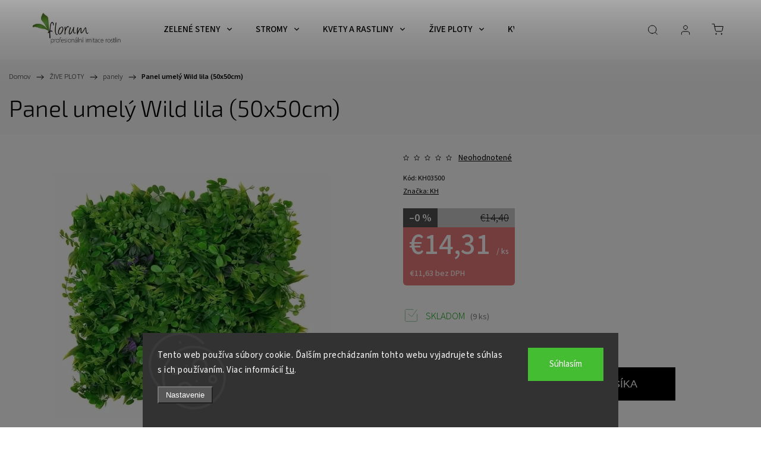

--- FILE ---
content_type: text/html; charset=utf-8
request_url: https://www.florum-shop.sk/panel-umely-wild-lila--50x50cm-3/
body_size: 27876
content:
<!doctype html><html lang="sk" dir="ltr" class="header-background-light external-fonts-loaded"><head><meta charset="utf-8" /><meta name="viewport" content="width=device-width,initial-scale=1" /><title>Velky vyber umelych rastlin</title><link rel="preconnect" href="https://cdn.myshoptet.com" /><link rel="dns-prefetch" href="https://cdn.myshoptet.com" /><link rel="preload" href="https://cdn.myshoptet.com/prj/dist/master/cms/libs/jquery/jquery-1.11.3.min.js" as="script" /><link href="https://cdn.myshoptet.com/prj/dist/master/cms/templates/frontend_templates/shared/css/font-face/source-sans-3.css" rel="stylesheet"><link href="https://cdn.myshoptet.com/prj/dist/master/cms/templates/frontend_templates/shared/css/font-face/exo-2.css" rel="stylesheet"><script>
dataLayer = [];
dataLayer.push({'shoptet' : {
    "pageId": 832,
    "pageType": "productDetail",
    "currency": "EUR",
    "currencyInfo": {
        "decimalSeparator": ",",
        "exchangeRate": 1,
        "priceDecimalPlaces": 2,
        "symbol": "\u20ac",
        "symbolLeft": 1,
        "thousandSeparator": " "
    },
    "language": "sk",
    "projectId": 449362,
    "product": {
        "id": 3025,
        "guid": "b87fef80-ced2-11eb-9eee-0cc47a6b4bcc",
        "hasVariants": false,
        "codes": [
            {
                "code": "KH03500",
                "quantity": "9",
                "stocks": [
                    {
                        "id": 1,
                        "quantity": "9"
                    }
                ]
            }
        ],
        "code": "KH03500",
        "name": "Panel umel\u00fd Wild lila (50x50cm)",
        "appendix": "",
        "weight": 0,
        "manufacturer": "KH",
        "manufacturerGuid": "1EF53340B8FB6E0684EFDA0BA3DED3EE",
        "currentCategory": "Umele zive ploty a zasteny | panely",
        "currentCategoryGuid": "c1a2e79c-c3e3-11eb-9665-ecf4bbd79d2f",
        "defaultCategory": "Umele zive ploty a zasteny | panely",
        "defaultCategoryGuid": "c1a2e79c-c3e3-11eb-9665-ecf4bbd79d2f",
        "currency": "EUR",
        "priceWithVat": 14.31
    },
    "stocks": [
        {
            "id": 1,
            "title": "\u010cesk\u00e9 Bud\u011bjovice",
            "isDeliveryPoint": 1,
            "visibleOnEshop": 1
        },
        {
            "id": "ext",
            "title": "Sklad",
            "isDeliveryPoint": 0,
            "visibleOnEshop": 1
        }
    ],
    "cartInfo": {
        "id": null,
        "freeShipping": false,
        "freeShippingFrom": null,
        "leftToFreeGift": {
            "formattedPrice": "\u20ac0",
            "priceLeft": 0
        },
        "freeGift": false,
        "leftToFreeShipping": {
            "priceLeft": null,
            "dependOnRegion": null,
            "formattedPrice": null
        },
        "discountCoupon": [],
        "getNoBillingShippingPrice": {
            "withoutVat": 0,
            "vat": 0,
            "withVat": 0
        },
        "cartItems": [],
        "taxMode": "ORDINARY"
    },
    "cart": [],
    "customer": {
        "priceRatio": 1,
        "priceListId": 1,
        "groupId": null,
        "registered": false,
        "mainAccount": false
    }
}});
dataLayer.push({'cookie_consent' : {
    "marketing": "denied",
    "analytics": "denied"
}});
document.addEventListener('DOMContentLoaded', function() {
    shoptet.consent.onAccept(function(agreements) {
        if (agreements.length == 0) {
            return;
        }
        dataLayer.push({
            'cookie_consent' : {
                'marketing' : (agreements.includes(shoptet.config.cookiesConsentOptPersonalisation)
                    ? 'granted' : 'denied'),
                'analytics': (agreements.includes(shoptet.config.cookiesConsentOptAnalytics)
                    ? 'granted' : 'denied')
            },
            'event': 'cookie_consent'
        });
    });
});
</script>

<!-- Google Tag Manager -->
<script>(function(w,d,s,l,i){w[l]=w[l]||[];w[l].push({'gtm.start':
new Date().getTime(),event:'gtm.js'});var f=d.getElementsByTagName(s)[0],
j=d.createElement(s),dl=l!='dataLayer'?'&l='+l:'';j.async=true;j.src=
'https://www.googletagmanager.com/gtm.js?id='+i+dl;f.parentNode.insertBefore(j,f);
})(window,document,'script','dataLayer','GTM-KFS6FDW');</script>
<!-- End Google Tag Manager -->

<meta property="og:type" content="website"><meta property="og:site_name" content="florum-shop.sk"><meta property="og:url" content="https://www.florum-shop.sk/panel-umely-wild-lila--50x50cm-3/"><meta property="og:title" content="Velky vyber umelych rastlin"><meta name="author" content="Florum-shop.sk"><meta name="web_author" content="Shoptet.sk"><meta name="dcterms.rightsHolder" content="www.florum-shop.sk"><meta name="robots" content="index,follow"><meta property="og:image" content="https://cdn.myshoptet.com/usr/www.florum-shop.sk/user/shop/big/3025-4_vegetatie-penningkruid-kunsthaag.jpg?64060961"><meta property="og:description" content="Naším cieľom je priniesť na slovenský, ako aj na český trh produkty s vysokou kvalitou spracovania a taktiež s jedinečným dizajnom."><meta name="description" content="Naším cieľom je priniesť na slovenský, ako aj na český trh produkty s vysokou kvalitou spracovania a taktiež s jedinečným dizajnom."><meta name="google-site-verification" content="2e0xfm-ikgq_J7dkxwOlAhH4P53BWhY031O9igp8icA"><meta property="product:price:amount" content="14.31"><meta property="product:price:currency" content="EUR"><style>:root {--color-primary: #239ceb;--color-primary-h: 204;--color-primary-s: 83%;--color-primary-l: 53%;--color-primary-hover: #1997e5;--color-primary-hover-h: 203;--color-primary-hover-s: 80%;--color-primary-hover-l: 50%;--color-secondary: #468c98;--color-secondary-h: 189;--color-secondary-s: 37%;--color-secondary-l: 44%;--color-secondary-hover: #3b7580;--color-secondary-hover-h: 190;--color-secondary-hover-s: 37%;--color-secondary-hover-l: 37%;--color-tertiary: #ffc807;--color-tertiary-h: 47;--color-tertiary-s: 100%;--color-tertiary-l: 51%;--color-tertiary-hover: #ffbb00;--color-tertiary-hover-h: 44;--color-tertiary-hover-s: 100%;--color-tertiary-hover-l: 50%;--color-header-background: #ffffff;--template-font: "Source Sans 3";--template-headings-font: "Exo 2";--header-background-url: url("[data-uri]");--cookies-notice-background: #1A1937;--cookies-notice-color: #F8FAFB;--cookies-notice-button-hover: #f5f5f5;--cookies-notice-link-hover: #27263f;--templates-update-management-preview-mode-content: "Náhľad aktualizácií šablóny je aktívny pre váš prehliadač."}</style>
    <script>var shoptet = shoptet || {};</script>
    <script src="https://cdn.myshoptet.com/prj/dist/master/shop/dist/main-3g-header.js.27c4444ba5dd6be3416d.js"></script>
<!-- User include --><!-- service 1453(1067) html code header -->
<script src="https://ajax.googleapis.com/ajax/libs/webfont/1.6.26/webfont.js"></script>

<link rel="stylesheet" href="https://cdn.myshoptet.com/usr/shoptet.tomashlad.eu/user/documents/extras/carbon/animation-inits.css?v=0012">

<link rel="stylesheet" href="https://cdn.myshoptet.com/usr/shoptet.tomashlad.eu/user/documents/extras/carbon/bootstrap.min.css" />
<link rel="stylesheet" href="https://cdn.myshoptet.com/usr/shoptet.tomashlad.eu/user/documents/extras/carbon/jquery-ui.css" />
<link rel="stylesheet" href="https://cdn.myshoptet.com/usr/shoptet.tomashlad.eu/user/documents/extras/shoptet-font/font.css"/>
<link rel="stylesheet" href="https://cdn.myshoptet.com/usr/shoptet.tomashlad.eu/user/documents/extras/carbon/slick.css" />
<link rel="stylesheet" href="https://cdn.myshoptet.com/usr/shoptet.tomashlad.eu/user/documents/extras/carbon/animate.css">
<link rel="stylesheet" href="https://cdn.myshoptet.com/usr/shoptet.tomashlad.eu/user/documents/extras/carbon/screen.min.css?v=75">
<link rel="stylesheet" href="https://cdn.myshoptet.com/usr/shoptet.tomashlad.eu/user/documents/extras/carbon/scroll-animation.css?v=003">

<style>
.hp-ratings.container .ratings-list .votes-wrap .vote-wrap .vote-content, .products-block.products .product .p .name span {
-webkit-box-orient: vertical;
}
.hp-news .news-wrapper .news-item .text .description {
-webkit-box-orient: vertical;
}
#header .site-name {margin-top:0;}
pre {text-wrap: wrap;}
.price-final .no-display {display:none !important;}
.cart-table .p-name i.icon-gift {
float: left;
    margin-right: 5px;
    border-radius: 6px;
    padding: 2px 2px 3px 3px;
}
.advanced-parameter-inner img {border-radius:0;}
.wrong-template {
    text-align: center;
    padding: 30px;
    background: #000;
    color: #fff;
    font-size: 20px;
    position: fixed;
    width: 100%;
    height: 100%;
    z-index: 99999999;
    top: 0;
    left: 0;
    padding-top: 20vh;
}
.wrong-template span {
    display: block;
    font-size: 15px;
    margin-top: 25px;
    opacity: 0.7;
}
.wrong-template span a {color: #fff; text-decoration: underline;}
.advancedOrder__buttons {display: flex;align-items: center;justify-content: center;margin-top: 20px;margin-bottom: 20px;}
.advancedOrder__buttons .next-step-back {
    display: inline-block !important;
    line-height: 38px;
    padding: 0 15px;
    min-height: 38px;
    background: transparent;
    color: var(--color-primary) !important;
    font-size: 14px;
    border: 1px solid var(--color-primary);
    margin-right: 15px;
    font-family: var(--template-font);
    font-size: 14px;
    font-weight: 500;
    cursor: pointer;
}
.advancedOrder__buttons .next-step-back:hover {background: #f2f2f2;}
@media (max-width: 768px) {
.advancedOrder__buttons .next-step-back {margin: 0 auto}
}
@media (max-width: 480px) {
.cart-content .next-step .btn.next-step-back {
    text-align: center !important;
    justify-content: center;
    text-transform: uppercase;
}
}
img {height: auto;}
#productsTop img {object-fit:cover;}
.products-related .quantity {display:none;}
#otherInformation {display:block;}
.filter-section-custom-wrapper h4 span {margin-left: 70px;}
.carousel-inner {min-height:0 !important;}
.dotaz-hide {display: none !important;}
.cart-content .discount-coupon form input {font-size:13px;}
.cart-content input[type=checkbox]+label:before, .cart-content input[type=radio]+label:before {border-color:gray!important}
</style>

<!-- <link rel="stylesheet" href="https://cdn.myshoptet.com/usr/shoptet.tomashlad.eu/user/documents/extras/update1.css?v11"> -->
<!-- api 1453(1067) html code header -->
<script>
    var shoptetakTemplateSettings={"disableProductsAnimation":false,"useRoundingCorners":false,"disableAnimations":true,"hideCarouselSocials":false,"defaultArticlesImages":false,"useButtonsGradient":false,"useButtonsBg":false,"useProductsCarousel":true,"productsHiddenPrices":false,"fullWidthCarousel":false,"moveBannersText":false,"moveParameters":false,"showListOfArticlesNews":true,"showShopRating":false,"showFavouriteCategories":false,"favouritesTestMode":false,"articlesTestMode":false,"urlOfTheArticleSection":{"cs":"blog","sk":"blog"},"urlOfTheFavouriteCategories":{"cs":"top-kategorie","sk":"top-kategorie"}};

    const rootCarbon = document.documentElement;

    if(shoptetakTemplateSettings.useRoundingCorners){rootCarbon.classList.add("st-rounding-corners");}
    if(shoptetakTemplateSettings.disableProductsAnimation){rootCarbon.classList.add("st-disable-prod-anim");}
    if(shoptetakTemplateSettings.useButtonsGradient){rootCarbon.classList.add("st-buttons-gradient");}
    if(shoptetakTemplateSettings.useButtonsBg){rootCarbon.classList.add("st-buttons-bg");}
    if(shoptetakTemplateSettings.fullWidthCarousel){rootCarbon.classList.add("st-wide-carousel");}
    if(shoptetakTemplateSettings.showListOfArticlesNews){rootCarbon.classList.add("st-show-articles");}
    if(shoptetakTemplateSettings.showShopRating){rootCarbon.classList.add("st-show-ratings");}
    if(shoptetakTemplateSettings.showFavouriteCategories){rootCarbon.classList.add("st-show-fav-cats");}
    if(shoptetakTemplateSettings.defaultArticlesImages){rootCarbon.classList.add("st-art-imgs-default");}
    if(shoptetakTemplateSettings.moveParameters){rootCarbon.classList.add("st-move-params");}
    if(shoptetakTemplateSettings.moveBannersText){rootCarbon.classList.add("st-move-banners-texts");}
    if(shoptetakTemplateSettings.disableAnimations){rootCarbon.classList.add("st-animations-disable");}
    if(shoptetakTemplateSettings.hideCarouselSocials){rootCarbon.classList.add("st-soc-hidden");}
</script>

<!-- /User include --><link rel="shortcut icon" href="/favicon.ico" type="image/x-icon" /><link rel="canonical" href="https://www.florum-shop.sk/panel-umely-wild-lila--50x50cm-3/" />    <script>
        var _hwq = _hwq || [];
        _hwq.push(['setKey', '1AB3407BB5CEA50144A7FA39822BE031']);
        _hwq.push(['setTopPos', '0']);
        _hwq.push(['showWidget', '21']);
        (function() {
            var ho = document.createElement('script');
            ho.src = 'https://sk.im9.cz/direct/i/gjs.php?n=wdgt&sak=1AB3407BB5CEA50144A7FA39822BE031';
            var s = document.getElementsByTagName('script')[0]; s.parentNode.insertBefore(ho, s);
        })();
    </script>
<style>/* custom background */@media (min-width: 992px) {body {background-position: top center;background-repeat: no-repeat;background-attachment: fixed;}}</style>    <!-- Global site tag (gtag.js) - Google Analytics -->
    <script async src="https://www.googletagmanager.com/gtag/js?id=G-7TQFWGB6Z7"></script>
    <script>
        
        window.dataLayer = window.dataLayer || [];
        function gtag(){dataLayer.push(arguments);}
        

                    console.debug('default consent data');

            gtag('consent', 'default', {"ad_storage":"denied","analytics_storage":"denied","ad_user_data":"denied","ad_personalization":"denied","wait_for_update":500});
            dataLayer.push({
                'event': 'default_consent'
            });
        
        gtag('js', new Date());

                gtag('config', 'UA-16732897-3', { 'groups': "UA" });
        
                gtag('config', 'G-7TQFWGB6Z7', {"groups":"GA4","send_page_view":false,"content_group":"productDetail","currency":"EUR","page_language":"sk"});
        
                gtag('config', 'AW-392205009');
        
        
        
        
        
                    gtag('event', 'page_view', {"send_to":"GA4","page_language":"sk","content_group":"productDetail","currency":"EUR"});
        
                gtag('set', 'currency', 'EUR');

        gtag('event', 'view_item', {
            "send_to": "UA",
            "items": [
                {
                    "id": "KH03500",
                    "name": "Panel umel\u00fd Wild lila (50x50cm)",
                    "category": "Umele zive ploty a zasteny \/ panely",
                                        "brand": "KH",
                                                            "price": 11.63
                }
            ]
        });
        
        
        
        
        
                    gtag('event', 'view_item', {"send_to":"GA4","page_language":"sk","content_group":"productDetail","value":11.630000000000001,"currency":"EUR","items":[{"item_id":"KH03500","item_name":"Panel umel\u00fd Wild lila (50x50cm)","item_brand":"KH","item_category":"Umele zive ploty a zasteny","item_category2":"panely","price":11.630000000000001,"quantity":1,"index":0}]});
        
        
        
        
        
        
        
        document.addEventListener('DOMContentLoaded', function() {
            if (typeof shoptet.tracking !== 'undefined') {
                for (var id in shoptet.tracking.bannersList) {
                    gtag('event', 'view_promotion', {
                        "send_to": "UA",
                        "promotions": [
                            {
                                "id": shoptet.tracking.bannersList[id].id,
                                "name": shoptet.tracking.bannersList[id].name,
                                "position": shoptet.tracking.bannersList[id].position
                            }
                        ]
                    });
                }
            }

            shoptet.consent.onAccept(function(agreements) {
                if (agreements.length !== 0) {
                    console.debug('gtag consent accept');
                    var gtagConsentPayload =  {
                        'ad_storage': agreements.includes(shoptet.config.cookiesConsentOptPersonalisation)
                            ? 'granted' : 'denied',
                        'analytics_storage': agreements.includes(shoptet.config.cookiesConsentOptAnalytics)
                            ? 'granted' : 'denied',
                                                                                                'ad_user_data': agreements.includes(shoptet.config.cookiesConsentOptPersonalisation)
                            ? 'granted' : 'denied',
                        'ad_personalization': agreements.includes(shoptet.config.cookiesConsentOptPersonalisation)
                            ? 'granted' : 'denied',
                        };
                    console.debug('update consent data', gtagConsentPayload);
                    gtag('consent', 'update', gtagConsentPayload);
                    dataLayer.push(
                        { 'event': 'update_consent' }
                    );
                }
            });
        });
    </script>
<script>
    (function(t, r, a, c, k, i, n, g) { t['ROIDataObject'] = k;
    t[k]=t[k]||function(){ (t[k].q=t[k].q||[]).push(arguments) },t[k].c=i;n=r.createElement(a),
    g=r.getElementsByTagName(a)[0];n.async=1;n.src=c;g.parentNode.insertBefore(n,g)
    })(window, document, 'script', '//www.heureka.sk/ocm/sdk.js?source=shoptet&version=2&page=product_detail', 'heureka', 'sk');

    heureka('set_user_consent', 0);
</script>
</head><body class="desktop id-832 in-panely template-11 type-product type-detail one-column-body columns-4 blank-mode blank-mode-css ums_forms_redesign--off ums_a11y_category_page--on ums_discussion_rating_forms--off ums_flags_display_unification--on ums_a11y_login--on mobile-header-version-1">
        <div id="fb-root"></div>
        <script>
            window.fbAsyncInit = function() {
                FB.init({
                    autoLogAppEvents : true,
                    xfbml            : true,
                    version          : 'v24.0'
                });
            };
        </script>
        <script async defer crossorigin="anonymous" src="https://connect.facebook.net/sk_SK/sdk.js#xfbml=1&version=v24.0"></script>
<!-- Google Tag Manager (noscript) -->
<noscript><iframe src="https://www.googletagmanager.com/ns.html?id=GTM-KFS6FDW"
height="0" width="0" style="display:none;visibility:hidden"></iframe></noscript>
<!-- End Google Tag Manager (noscript) -->

    <div class="siteCookies siteCookies--bottom siteCookies--dark js-siteCookies" role="dialog" data-testid="cookiesPopup" data-nosnippet>
        <div class="siteCookies__form">
            <div class="siteCookies__content">
                <div class="siteCookies__text">
                    Tento web používa súbory cookie. Ďalším prechádzaním tohto webu vyjadrujete súhlas s ich používaním. Viac informácií <a href="https://449362.myshoptet.com/podmienky-ochrany-osobnych-udajov/" target="\" _blank="">tu</a>.
                </div>
                <p class="siteCookies__links">
                    <button class="siteCookies__link js-cookies-settings" aria-label="Nastavenia cookies" data-testid="cookiesSettings">Nastavenie</button>
                </p>
            </div>
            <div class="siteCookies__buttonWrap">
                                <button class="siteCookies__button js-cookiesConsentSubmit" value="all" aria-label="Prijať cookies" data-testid="buttonCookiesAccept">Súhlasím</button>
            </div>
        </div>
        <script>
            document.addEventListener("DOMContentLoaded", () => {
                const siteCookies = document.querySelector('.js-siteCookies');
                document.addEventListener("scroll", shoptet.common.throttle(() => {
                    const st = document.documentElement.scrollTop;
                    if (st > 1) {
                        siteCookies.classList.add('siteCookies--scrolled');
                    } else {
                        siteCookies.classList.remove('siteCookies--scrolled');
                    }
                }, 100));
            });
        </script>
    </div>
<a href="#content" class="skip-link sr-only">Prejsť na obsah</a><div class="overall-wrapper"><div class="user-action"><div class="container">
    <div class="user-action-in">
                    <div id="login" class="user-action-login popup-widget login-widget" role="dialog" aria-labelledby="loginHeading">
        <div class="popup-widget-inner">
                            <h2 id="loginHeading">Prihlásenie k vášmu účtu</h2><div id="customerLogin"><form action="/action/Customer/Login/" method="post" id="formLoginIncluded" class="csrf-enabled formLogin" data-testid="formLogin"><input type="hidden" name="referer" value="" /><div class="form-group"><div class="input-wrapper email js-validated-element-wrapper no-label"><input type="email" name="email" class="form-control" autofocus placeholder="E-mailová adresa (napr. jan@novak.sk)" data-testid="inputEmail" autocomplete="email" required /></div></div><div class="form-group"><div class="input-wrapper password js-validated-element-wrapper no-label"><input type="password" name="password" class="form-control" placeholder="Heslo" data-testid="inputPassword" autocomplete="current-password" required /><span class="no-display">Nemôžete vyplniť toto pole</span><input type="text" name="surname" value="" class="no-display" /></div></div><div class="form-group"><div class="login-wrapper"><button type="submit" class="btn btn-secondary btn-text btn-login" data-testid="buttonSubmit">Prihlásiť sa</button><div class="password-helper"><a href="/registracia/" data-testid="signup" rel="nofollow">Nová registrácia</a><a href="/klient/zabudnute-heslo/" rel="nofollow">Zabudnuté heslo</a></div></div></div></form>
</div>                    </div>
    </div>

                            <div id="cart-widget" class="user-action-cart popup-widget cart-widget loader-wrapper" data-testid="popupCartWidget" role="dialog" aria-hidden="true">
    <div class="popup-widget-inner cart-widget-inner place-cart-here">
        <div class="loader-overlay">
            <div class="loader"></div>
        </div>
    </div>

    <div class="cart-widget-button">
        <a href="/kosik/" class="btn btn-conversion" id="continue-order-button" rel="nofollow" data-testid="buttonNextStep">Pokračovať do košíka</a>
    </div>
</div>
            </div>
</div>
</div><div class="top-navigation-bar" data-testid="topNavigationBar">

    <div class="container">

        <div class="top-navigation-contacts">
            <strong>Zákaznícka podpora:</strong><a href="tel:+420773530808" class="project-phone" aria-label="Zavolať na +420773530808" data-testid="contactboxPhone"><span>+420 773 530 808</span></a><a href="mailto:info@florum-shop.sk" class="project-email" data-testid="contactboxEmail"><span>info@florum-shop.sk</span></a>        </div>

                            <div class="top-navigation-menu">
                <div class="top-navigation-menu-trigger"></div>
                <ul class="top-navigation-bar-menu">
                                            <li class="top-navigation-menu-item-27">
                            <a href="/ako-nakupovat/">Rady a tipy</a>
                        </li>
                                            <li class="top-navigation-menu-item-39">
                            <a href="/obchodne-podmienky/">Obchodné podmienky</a>
                        </li>
                                            <li class="top-navigation-menu-item-691">
                            <a href="/podmienky-ochrany-osobnych-udajov/">Podmienky ochrany osobných údajov</a>
                        </li>
                                            <li class="top-navigation-menu-item-709">
                            <a href="/preprava-platba/">Preprava / platba</a>
                        </li>
                                            <li class="top-navigation-menu-item-712">
                            <a href="/vratenie-tovaru-a-reklamacie/">Vrátenie tovaru a reklamácie</a>
                        </li>
                                    </ul>
                <ul class="top-navigation-bar-menu-helper"></ul>
            </div>
        
        <div class="top-navigation-tools">
            <div class="responsive-tools">
                <a href="#" class="toggle-window" data-target="search" aria-label="Hľadať" data-testid="linkSearchIcon"></a>
                                                            <a href="#" class="toggle-window" data-target="login"></a>
                                                    <a href="#" class="toggle-window" data-target="navigation" aria-label="Menu" data-testid="hamburgerMenu"></a>
            </div>
                        <button class="top-nav-button top-nav-button-login toggle-window" type="button" data-target="login" aria-haspopup="dialog" aria-controls="login" aria-expanded="false" data-testid="signin"><span>Prihlásenie</span></button>        </div>

    </div>

</div>
<header id="header"><div class="container navigation-wrapper">
    <div class="header-top">
        <div class="site-name-wrapper">
            <div class="site-name"><a href="/" data-testid="linkWebsiteLogo"><img src="https://cdn.myshoptet.com/usr/www.florum-shop.sk/user/logos/logo_500x500px.jpg" alt="Florum-shop.sk" fetchpriority="low" /></a></div>        </div>
        <div class="search" itemscope itemtype="https://schema.org/WebSite">
            <meta itemprop="headline" content="panely"/><meta itemprop="url" content="https://www.florum-shop.sk"/><meta itemprop="text" content="Naším cieľom je priniesť na slovenský, ako aj na český trh produkty s vysokou kvalitou spracovania a taktiež s jedinečným dizajnom."/>            <form action="/action/ProductSearch/prepareString/" method="post"
    id="formSearchForm" class="search-form compact-form js-search-main"
    itemprop="potentialAction" itemscope itemtype="https://schema.org/SearchAction" data-testid="searchForm">
    <fieldset>
        <meta itemprop="target"
            content="https://www.florum-shop.sk/vyhladavanie/?string={string}"/>
        <input type="hidden" name="language" value="sk"/>
        
            
<input
    type="search"
    name="string"
        class="query-input form-control search-input js-search-input"
    placeholder="Napíšte, čo hľadáte"
    autocomplete="off"
    required
    itemprop="query-input"
    aria-label="Vyhľadávanie"
    data-testid="searchInput"
>
            <button type="submit" class="btn btn-default" data-testid="searchBtn">Hľadať</button>
        
    </fieldset>
</form>
        </div>
        <div class="navigation-buttons">
                
    <a href="/kosik/" class="btn btn-icon toggle-window cart-count" data-target="cart" data-hover="true" data-redirect="true" data-testid="headerCart" rel="nofollow" aria-haspopup="dialog" aria-expanded="false" aria-controls="cart-widget">
        
                <span class="sr-only">Nákupný košík</span>
        
            <span class="cart-price visible-lg-inline-block" data-testid="headerCartPrice">
                                    Prázdny košík                            </span>
        
    
            </a>
        </div>
    </div>
    <nav id="navigation" aria-label="Hlavné menu" data-collapsible="true"><div class="navigation-in menu"><ul class="menu-level-1" role="menubar" data-testid="headerMenuItems"><li class="menu-item-895 ext" role="none"><a href="/zelene-steny-obrazy/" data-testid="headerMenuItem" role="menuitem" aria-haspopup="true" aria-expanded="false"><b>ZELENÉ STENY</b><span class="submenu-arrow"></span></a><ul class="menu-level-2" aria-label="ZELENÉ STENY" tabindex="-1" role="menu"><li class="menu-item-1235" role="none"><a href="/jednoduchy-vzor/" class="menu-image" data-testid="headerMenuItem" tabindex="-1" aria-hidden="true"><img src="data:image/svg+xml,%3Csvg%20width%3D%22140%22%20height%3D%22100%22%20xmlns%3D%22http%3A%2F%2Fwww.w3.org%2F2000%2Fsvg%22%3E%3C%2Fsvg%3E" alt="" aria-hidden="true" width="140" height="100"  data-src="https://cdn.myshoptet.com/usr/www.florum-shop.sk/user/categories/thumb/brectan_wild.jpg" fetchpriority="low" /></a><div><a href="/jednoduchy-vzor/" data-testid="headerMenuItem" role="menuitem"><span>jednoduchý vzor</span></a>
                        </div></li><li class="menu-item-1238" role="none"><a href="/pestre-farebne/" class="menu-image" data-testid="headerMenuItem" tabindex="-1" aria-hidden="true"><img src="data:image/svg+xml,%3Csvg%20width%3D%22140%22%20height%3D%22100%22%20xmlns%3D%22http%3A%2F%2Fwww.w3.org%2F2000%2Fsvg%22%3E%3C%2Fsvg%3E" alt="" aria-hidden="true" width="140" height="100"  data-src="https://cdn.myshoptet.com/usr/www.florum-shop.sk/user/categories/thumb/abc.jpg" fetchpriority="low" /></a><div><a href="/pestre-farebne/" data-testid="headerMenuItem" role="menuitem"><span>pestré / farebné</span></a>
                        </div></li><li class="menu-item-1241" role="none"><a href="/machy-lisajniky/" class="menu-image" data-testid="headerMenuItem" tabindex="-1" aria-hidden="true"><img src="data:image/svg+xml,%3Csvg%20width%3D%22140%22%20height%3D%22100%22%20xmlns%3D%22http%3A%2F%2Fwww.w3.org%2F2000%2Fsvg%22%3E%3C%2Fsvg%3E" alt="" aria-hidden="true" width="140" height="100"  data-src="https://cdn.myshoptet.com/usr/www.florum-shop.sk/user/categories/thumb/mos_deep_dark_moswand_kunsthaag_01200.jpg" fetchpriority="low" /></a><div><a href="/machy-lisajniky/" data-testid="headerMenuItem" role="menuitem"><span>machy &amp; lišajníky</span></a>
                        </div></li><li class="menu-item-1244" role="none"><a href="/kvitnuce/" class="menu-image" data-testid="headerMenuItem" tabindex="-1" aria-hidden="true"><img src="data:image/svg+xml,%3Csvg%20width%3D%22140%22%20height%3D%22100%22%20xmlns%3D%22http%3A%2F%2Fwww.w3.org%2F2000%2Fsvg%22%3E%3C%2Fsvg%3E" alt="" aria-hidden="true" width="140" height="100"  data-src="https://cdn.myshoptet.com/usr/www.florum-shop.sk/user/categories/thumb/14100_a.jpg" fetchpriority="low" /></a><div><a href="/kvitnuce/" data-testid="headerMenuItem" role="menuitem"><span>kvitnúce</span></a>
                        </div></li></ul></li>
<li class="menu-item-742 ext" role="none"><a href="/umele-stromy/" data-testid="headerMenuItem" role="menuitem" aria-haspopup="true" aria-expanded="false"><b>STROMY</b><span class="submenu-arrow"></span></a><ul class="menu-level-2" aria-label="STROMY" tabindex="-1" role="menu"><li class="menu-item-787 has-third-level" role="none"><a href="/umele-bonsaje/" class="menu-image" data-testid="headerMenuItem" tabindex="-1" aria-hidden="true"><img src="data:image/svg+xml,%3Csvg%20width%3D%22140%22%20height%3D%22100%22%20xmlns%3D%22http%3A%2F%2Fwww.w3.org%2F2000%2Fsvg%22%3E%3C%2Fsvg%3E" alt="" aria-hidden="true" width="140" height="100"  data-src="https://cdn.myshoptet.com/usr/www.florum-shop.sk/user/categories/thumb/bonsai_pinie_50x60cm.jpg" fetchpriority="low" /></a><div><a href="/umele-bonsaje/" data-testid="headerMenuItem" role="menuitem"><span>BONSAJE</span></a>
                                                    <ul class="menu-level-3" role="menu">
                                                                    <li class="menu-item-790" role="none">
                                        <a href="/standard/" data-testid="headerMenuItem" role="menuitem">
                                            standard</a>,                                    </li>
                                                                    <li class="menu-item-793" role="none">
                                        <a href="/zakazkove/" data-testid="headerMenuItem" role="menuitem">
                                            zákazkové</a>                                    </li>
                                                            </ul>
                        </div></li><li class="menu-item-772 has-third-level" role="none"><a href="/umele-palmy/" class="menu-image" data-testid="headerMenuItem" tabindex="-1" aria-hidden="true"><img src="data:image/svg+xml,%3Csvg%20width%3D%22140%22%20height%3D%22100%22%20xmlns%3D%22http%3A%2F%2Fwww.w3.org%2F2000%2Fsvg%22%3E%3C%2Fsvg%3E" alt="" aria-hidden="true" width="140" height="100"  data-src="https://cdn.myshoptet.com/usr/www.florum-shop.sk/user/categories/thumb/palma_majesty_giant_350cm_j.jpg" fetchpriority="low" /></a><div><a href="/umele-palmy/" data-testid="headerMenuItem" role="menuitem"><span>PALMY</span></a>
                                                    <ul class="menu-level-3" role="menu">
                                                                    <li class="menu-item-775" role="none">
                                        <a href="/interierove/" data-testid="headerMenuItem" role="menuitem">
                                            interiérové</a>,                                    </li>
                                                                    <li class="menu-item-778" role="none">
                                        <a href="/exterierove-3/" data-testid="headerMenuItem" role="menuitem">
                                            exteriérové</a>,                                    </li>
                                                                    <li class="menu-item-781" role="none">
                                        <a href="/nad-250cm-2/" data-testid="headerMenuItem" role="menuitem">
                                            nad 250cm</a>,                                    </li>
                                                                    <li class="menu-item-784" role="none">
                                        <a href="/palmove-listy/" data-testid="headerMenuItem" role="menuitem">
                                            palmové listy</a>                                    </li>
                                                            </ul>
                        </div></li><li class="menu-item-979" role="none"><a href="/listnate-2/" class="menu-image" data-testid="headerMenuItem" tabindex="-1" aria-hidden="true"><img src="data:image/svg+xml,%3Csvg%20width%3D%22140%22%20height%3D%22100%22%20xmlns%3D%22http%3A%2F%2Fwww.w3.org%2F2000%2Fsvg%22%3E%3C%2Fsvg%3E" alt="" aria-hidden="true" width="140" height="100"  data-src="https://cdn.myshoptet.com/usr/www.florum-shop.sk/user/categories/thumb/listnate-1.jpg" fetchpriority="low" /></a><div><a href="/listnate-2/" data-testid="headerMenuItem" role="menuitem"><span>listové</span></a>
                        </div></li><li class="menu-item-751" role="none"><a href="/bambusy/" class="menu-image" data-testid="headerMenuItem" tabindex="-1" aria-hidden="true"><img src="data:image/svg+xml,%3Csvg%20width%3D%22140%22%20height%3D%22100%22%20xmlns%3D%22http%3A%2F%2Fwww.w3.org%2F2000%2Fsvg%22%3E%3C%2Fsvg%3E" alt="" aria-hidden="true" width="140" height="100"  data-src="https://cdn.myshoptet.com/usr/www.florum-shop.sk/user/categories/thumb/bambusy.jpg" fetchpriority="low" /></a><div><a href="/bambusy/" data-testid="headerMenuItem" role="menuitem"><span>bambusy</span></a>
                        </div></li><li class="menu-item-976" role="none"><a href="/kvetouci-a-s-plody-2/" class="menu-image" data-testid="headerMenuItem" tabindex="-1" aria-hidden="true"><img src="data:image/svg+xml,%3Csvg%20width%3D%22140%22%20height%3D%22100%22%20xmlns%3D%22http%3A%2F%2Fwww.w3.org%2F2000%2Fsvg%22%3E%3C%2Fsvg%3E" alt="" aria-hidden="true" width="140" height="100"  data-src="https://cdn.myshoptet.com/usr/www.florum-shop.sk/user/categories/thumb/kvetouci.jpg" fetchpriority="low" /></a><div><a href="/kvetouci-a-s-plody-2/" data-testid="headerMenuItem" role="menuitem"><span>kvitnúce a s plodmi</span></a>
                        </div></li><li class="menu-item-760" role="none"><a href="/juky-a-draceny/" class="menu-image" data-testid="headerMenuItem" tabindex="-1" aria-hidden="true"><img src="data:image/svg+xml,%3Csvg%20width%3D%22140%22%20height%3D%22100%22%20xmlns%3D%22http%3A%2F%2Fwww.w3.org%2F2000%2Fsvg%22%3E%3C%2Fsvg%3E" alt="" aria-hidden="true" width="140" height="100"  data-src="https://cdn.myshoptet.com/usr/www.florum-shop.sk/user/categories/thumb/yucca_linearis_set_x_3_200_cm_burgundy_v4232b03.jpg" fetchpriority="low" /></a><div><a href="/juky-a-draceny/" data-testid="headerMenuItem" role="menuitem"><span>juky a dracény</span></a>
                        </div></li><li class="menu-item-988" role="none"><a href="/koule-a-kuzely-2/" class="menu-image" data-testid="headerMenuItem" tabindex="-1" aria-hidden="true"><img src="data:image/svg+xml,%3Csvg%20width%3D%22140%22%20height%3D%22100%22%20xmlns%3D%22http%3A%2F%2Fwww.w3.org%2F2000%2Fsvg%22%3E%3C%2Fsvg%3E" alt="" aria-hidden="true" width="140" height="100"  data-src="https://cdn.myshoptet.com/usr/www.florum-shop.sk/user/categories/thumb/koule.jpg" fetchpriority="low" /></a><div><a href="/koule-a-kuzely-2/" data-testid="headerMenuItem" role="menuitem"><span>gule a kužele</span></a>
                        </div></li><li class="menu-item-1000" role="none"><a href="/jehlicnate-2/" class="menu-image" data-testid="headerMenuItem" tabindex="-1" aria-hidden="true"><img src="data:image/svg+xml,%3Csvg%20width%3D%22140%22%20height%3D%22100%22%20xmlns%3D%22http%3A%2F%2Fwww.w3.org%2F2000%2Fsvg%22%3E%3C%2Fsvg%3E" alt="" aria-hidden="true" width="140" height="100"  data-src="https://cdn.myshoptet.com/usr/www.florum-shop.sk/user/categories/thumb/jehlicnate.jpg" fetchpriority="low" /></a><div><a href="/jehlicnate-2/" data-testid="headerMenuItem" role="menuitem"><span>ihličnaté</span></a>
                        </div></li><li class="menu-item-754" role="none"><a href="/exoticke/" class="menu-image" data-testid="headerMenuItem" tabindex="-1" aria-hidden="true"><img src="data:image/svg+xml,%3Csvg%20width%3D%22140%22%20height%3D%22100%22%20xmlns%3D%22http%3A%2F%2Fwww.w3.org%2F2000%2Fsvg%22%3E%3C%2Fsvg%3E" alt="" aria-hidden="true" width="140" height="100"  data-src="https://cdn.myshoptet.com/usr/www.florum-shop.sk/user/categories/thumb/exoticke.jpg" fetchpriority="low" /></a><div><a href="/exoticke/" data-testid="headerMenuItem" role="menuitem"><span>exotické</span></a>
                        </div></li><li class="menu-item-766" role="none"><a href="/nad-250cm/" class="menu-image" data-testid="headerMenuItem" tabindex="-1" aria-hidden="true"><img src="data:image/svg+xml,%3Csvg%20width%3D%22140%22%20height%3D%22100%22%20xmlns%3D%22http%3A%2F%2Fwww.w3.org%2F2000%2Fsvg%22%3E%3C%2Fsvg%3E" alt="" aria-hidden="true" width="140" height="100"  data-src="https://cdn.myshoptet.com/usr/www.florum-shop.sk/user/categories/thumb/nad250cm-2.jpg" fetchpriority="low" /></a><div><a href="/nad-250cm/" data-testid="headerMenuItem" role="menuitem"><span>nad 250cm</span></a>
                        </div></li><li class="menu-item-769" role="none"><a href="/exterierove/" class="menu-image" data-testid="headerMenuItem" tabindex="-1" aria-hidden="true"><img src="data:image/svg+xml,%3Csvg%20width%3D%22140%22%20height%3D%22100%22%20xmlns%3D%22http%3A%2F%2Fwww.w3.org%2F2000%2Fsvg%22%3E%3C%2Fsvg%3E" alt="" aria-hidden="true" width="140" height="100"  data-src="https://cdn.myshoptet.com/usr/www.florum-shop.sk/user/categories/thumb/exterierove.jpg" fetchpriority="low" /></a><div><a href="/exterierove/" data-testid="headerMenuItem" role="menuitem"><span>exteriérové</span></a>
                        </div></li></ul></li>
<li class="menu-item-796 ext" role="none"><a href="/umele-kvetiny/" data-testid="headerMenuItem" role="menuitem" aria-haspopup="true" aria-expanded="false"><b>KVETY A RASTLINY</b><span class="submenu-arrow"></span></a><ul class="menu-level-2" aria-label="KVETY A RASTLINY" tabindex="-1" role="menu"><li class="menu-item-1174" role="none"><a href="/kvetinove-aranze-2/" class="menu-image" data-testid="headerMenuItem" tabindex="-1" aria-hidden="true"><img src="data:image/svg+xml,%3Csvg%20width%3D%22140%22%20height%3D%22100%22%20xmlns%3D%22http%3A%2F%2Fwww.w3.org%2F2000%2Fsvg%22%3E%3C%2Fsvg%3E" alt="" aria-hidden="true" width="140" height="100"  data-src="https://cdn.myshoptet.com/usr/www.florum-shop.sk/user/categories/thumb/aran__e.jpg" fetchpriority="low" /></a><div><a href="/kvetinove-aranze-2/" data-testid="headerMenuItem" role="menuitem"><span>kvetinové aranže</span></a>
                        </div></li><li class="menu-item-802" role="none"><a href="/izbove-kvetiny/" class="menu-image" data-testid="headerMenuItem" tabindex="-1" aria-hidden="true"><img src="data:image/svg+xml,%3Csvg%20width%3D%22140%22%20height%3D%22100%22%20xmlns%3D%22http%3A%2F%2Fwww.w3.org%2F2000%2Fsvg%22%3E%3C%2Fsvg%3E" alt="" aria-hidden="true" width="140" height="100"  data-src="https://cdn.myshoptet.com/usr/www.florum-shop.sk/user/categories/thumb/pokojovky_male.jpg" fetchpriority="low" /></a><div><a href="/izbove-kvetiny/" data-testid="headerMenuItem" role="menuitem"><span>umele izbové rastliny male</span></a>
                        </div></li><li class="menu-item-805" role="none"><a href="/popinave-a-girlandy/" class="menu-image" data-testid="headerMenuItem" tabindex="-1" aria-hidden="true"><img src="data:image/svg+xml,%3Csvg%20width%3D%22140%22%20height%3D%22100%22%20xmlns%3D%22http%3A%2F%2Fwww.w3.org%2F2000%2Fsvg%22%3E%3C%2Fsvg%3E" alt="" aria-hidden="true" width="140" height="100"  data-src="https://cdn.myshoptet.com/usr/www.florum-shop.sk/user/categories/thumb/popinavky.jpg" fetchpriority="low" /></a><div><a href="/popinave-a-girlandy/" data-testid="headerMenuItem" role="menuitem"><span>visiace a girlandy</span></a>
                        </div></li><li class="menu-item-808" role="none"><a href="/travy/" class="menu-image" data-testid="headerMenuItem" tabindex="-1" aria-hidden="true"><img src="data:image/svg+xml,%3Csvg%20width%3D%22140%22%20height%3D%22100%22%20xmlns%3D%22http%3A%2F%2Fwww.w3.org%2F2000%2Fsvg%22%3E%3C%2Fsvg%3E" alt="" aria-hidden="true" width="140" height="100"  data-src="https://cdn.myshoptet.com/usr/www.florum-shop.sk/user/categories/thumb/travy.jpg" fetchpriority="low" /></a><div><a href="/travy/" data-testid="headerMenuItem" role="menuitem"><span>trávy</span></a>
                        </div></li><li class="menu-item-811" role="none"><a href="/samostatne-kvetiny/" class="menu-image" data-testid="headerMenuItem" tabindex="-1" aria-hidden="true"><img src="data:image/svg+xml,%3Csvg%20width%3D%22140%22%20height%3D%22100%22%20xmlns%3D%22http%3A%2F%2Fwww.w3.org%2F2000%2Fsvg%22%3E%3C%2Fsvg%3E" alt="" aria-hidden="true" width="140" height="100"  data-src="https://cdn.myshoptet.com/usr/www.florum-shop.sk/user/categories/thumb/kytky_samostatne.jpg" fetchpriority="low" /></a><div><a href="/samostatne-kvetiny/" data-testid="headerMenuItem" role="menuitem"><span>samostatné kvety</span></a>
                        </div></li><li class="menu-item-814" role="none"><a href="/kaktusy-a-sukulenty/" class="menu-image" data-testid="headerMenuItem" tabindex="-1" aria-hidden="true"><img src="data:image/svg+xml,%3Csvg%20width%3D%22140%22%20height%3D%22100%22%20xmlns%3D%22http%3A%2F%2Fwww.w3.org%2F2000%2Fsvg%22%3E%3C%2Fsvg%3E" alt="" aria-hidden="true" width="140" height="100"  data-src="https://cdn.myshoptet.com/usr/www.florum-shop.sk/user/categories/thumb/kaktusy.jpg" fetchpriority="low" /></a><div><a href="/kaktusy-a-sukulenty/" data-testid="headerMenuItem" role="menuitem"><span>kaktusy a sukulenty</span></a>
                        </div></li><li class="menu-item-817" role="none"><a href="/do-truhliku/" class="menu-image" data-testid="headerMenuItem" tabindex="-1" aria-hidden="true"><img src="data:image/svg+xml,%3Csvg%20width%3D%22140%22%20height%3D%22100%22%20xmlns%3D%22http%3A%2F%2Fwww.w3.org%2F2000%2Fsvg%22%3E%3C%2Fsvg%3E" alt="" aria-hidden="true" width="140" height="100"  data-src="https://cdn.myshoptet.com/usr/www.florum-shop.sk/user/categories/thumb/truhlikove.jpg" fetchpriority="low" /></a><div><a href="/do-truhliku/" data-testid="headerMenuItem" role="menuitem"><span>do truhlíkov</span></a>
                        </div></li><li class="menu-item-820" role="none"><a href="/exterierove-2/" class="menu-image" data-testid="headerMenuItem" tabindex="-1" aria-hidden="true"><img src="data:image/svg+xml,%3Csvg%20width%3D%22140%22%20height%3D%22100%22%20xmlns%3D%22http%3A%2F%2Fwww.w3.org%2F2000%2Fsvg%22%3E%3C%2Fsvg%3E" alt="" aria-hidden="true" width="140" height="100"  data-src="https://cdn.myshoptet.com/usr/www.florum-shop.sk/user/categories/thumb/kytky_venkovni.jpg" fetchpriority="low" /></a><div><a href="/exterierove-2/" data-testid="headerMenuItem" role="menuitem"><span>exteriérové</span></a>
                        </div></li><li class="menu-item-823" role="none"><a href="/penove-kvetiny/" class="menu-image" data-testid="headerMenuItem" tabindex="-1" aria-hidden="true"><img src="data:image/svg+xml,%3Csvg%20width%3D%22140%22%20height%3D%22100%22%20xmlns%3D%22http%3A%2F%2Fwww.w3.org%2F2000%2Fsvg%22%3E%3C%2Fsvg%3E" alt="" aria-hidden="true" width="140" height="100"  data-src="https://cdn.myshoptet.com/usr/www.florum-shop.sk/user/categories/thumb/80-326959_mvpk.jpg" fetchpriority="low" /></a><div><a href="/penove-kvetiny/" data-testid="headerMenuItem" role="menuitem"><span>penove kvety</span></a>
                        </div></li><li class="menu-item-1227" role="none"><a href="/zavesne-aranzmany-a-dekoracie/" class="menu-image" data-testid="headerMenuItem" tabindex="-1" aria-hidden="true"><img src="data:image/svg+xml,%3Csvg%20width%3D%22140%22%20height%3D%22100%22%20xmlns%3D%22http%3A%2F%2Fwww.w3.org%2F2000%2Fsvg%22%3E%3C%2Fsvg%3E" alt="" aria-hidden="true" width="140" height="100"  data-src="https://cdn.myshoptet.com/usr/www.florum-shop.sk/user/categories/thumb/senecio_zaves_60cm.jpg" fetchpriority="low" /></a><div><a href="/zavesne-aranzmany-a-dekoracie/" data-testid="headerMenuItem" role="menuitem"><span>závesné aranžmány a dekorácie</span></a>
                        </div></li><li class="menu-item-799" role="none"><a href="/pokojove-rostliny-velke/" class="menu-image" data-testid="headerMenuItem" tabindex="-1" aria-hidden="true"><img src="data:image/svg+xml,%3Csvg%20width%3D%22140%22%20height%3D%22100%22%20xmlns%3D%22http%3A%2F%2Fwww.w3.org%2F2000%2Fsvg%22%3E%3C%2Fsvg%3E" alt="" aria-hidden="true" width="140" height="100"  data-src="https://cdn.myshoptet.com/usr/www.florum-shop.sk/user/categories/thumb/pokojovky_velke.jpg" fetchpriority="low" /></a><div><a href="/pokojove-rostliny-velke/" data-testid="headerMenuItem" role="menuitem"><span>umele izbové rastliny veľké</span></a>
                        </div></li></ul></li>
<li class="menu-item-826 ext" role="none"><a href="/umely-zivy-plot-zasteny/" data-testid="headerMenuItem" role="menuitem" aria-haspopup="true" aria-expanded="false"><b>ŽIVE PLOTY</b><span class="submenu-arrow"></span></a><ul class="menu-level-2" aria-label="ŽIVE PLOTY" tabindex="-1" role="menu"><li class="menu-item-829" role="none"><a href="/v-rolich/" class="menu-image" data-testid="headerMenuItem" tabindex="-1" aria-hidden="true"><img src="data:image/svg+xml,%3Csvg%20width%3D%22140%22%20height%3D%22100%22%20xmlns%3D%22http%3A%2F%2Fwww.w3.org%2F2000%2Fsvg%22%3E%3C%2Fsvg%3E" alt="" aria-hidden="true" width="140" height="100"  data-src="https://cdn.myshoptet.com/usr/www.florum-shop.sk/user/categories/thumb/role.jpg" fetchpriority="low" /></a><div><a href="/v-rolich/" data-testid="headerMenuItem" role="menuitem"><span>v roliach</span></a>
                        </div></li><li class="menu-item-832 active" role="none"><a href="/panely/" class="menu-image" data-testid="headerMenuItem" tabindex="-1" aria-hidden="true"><img src="data:image/svg+xml,%3Csvg%20width%3D%22140%22%20height%3D%22100%22%20xmlns%3D%22http%3A%2F%2Fwww.w3.org%2F2000%2Fsvg%22%3E%3C%2Fsvg%3E" alt="" aria-hidden="true" width="140" height="100"  data-src="https://cdn.myshoptet.com/usr/www.florum-shop.sk/user/categories/thumb/panel_fern_main.jpg" fetchpriority="low" /></a><div><a href="/panely/" data-testid="headerMenuItem" role="menuitem"><span>panely</span></a>
                        </div></li><li class="menu-item-835" role="none"><a href="/stinici-site/" class="menu-image" data-testid="headerMenuItem" tabindex="-1" aria-hidden="true"><img src="data:image/svg+xml,%3Csvg%20width%3D%22140%22%20height%3D%22100%22%20xmlns%3D%22http%3A%2F%2Fwww.w3.org%2F2000%2Fsvg%22%3E%3C%2Fsvg%3E" alt="" aria-hidden="true" width="140" height="100"  data-src="https://cdn.myshoptet.com/usr/www.florum-shop.sk/user/categories/thumb/s__t__.jpg" fetchpriority="low" /></a><div><a href="/stinici-site/" data-testid="headerMenuItem" role="menuitem"><span>tieniace siete</span></a>
                        </div></li><li class="menu-item-838" role="none"><a href="/dreveny-rost/" class="menu-image" data-testid="headerMenuItem" tabindex="-1" aria-hidden="true"><img src="data:image/svg+xml,%3Csvg%20width%3D%22140%22%20height%3D%22100%22%20xmlns%3D%22http%3A%2F%2Fwww.w3.org%2F2000%2Fsvg%22%3E%3C%2Fsvg%3E" alt="" aria-hidden="true" width="140" height="100"  data-src="https://cdn.myshoptet.com/usr/www.florum-shop.sk/user/categories/thumb/rastr.jpg" fetchpriority="low" /></a><div><a href="/dreveny-rost/" data-testid="headerMenuItem" role="menuitem"><span>flexibilný rošt</span></a>
                        </div></li><li class="menu-item-841" role="none"><a href="/bambusove-rohoze/" class="menu-image" data-testid="headerMenuItem" tabindex="-1" aria-hidden="true"><img src="data:image/svg+xml,%3Csvg%20width%3D%22140%22%20height%3D%22100%22%20xmlns%3D%22http%3A%2F%2Fwww.w3.org%2F2000%2Fsvg%22%3E%3C%2Fsvg%3E" alt="" aria-hidden="true" width="140" height="100"  data-src="https://cdn.myshoptet.com/usr/www.florum-shop.sk/user/categories/thumb/bezova.jpg" fetchpriority="low" /></a><div><a href="/bambusove-rohoze/" data-testid="headerMenuItem" role="menuitem"><span>bambusové rohože</span></a>
                        </div></li><li class="menu-item-847" role="none"><a href="/na-kmeni/" class="menu-image" data-testid="headerMenuItem" tabindex="-1" aria-hidden="true"><img src="data:image/svg+xml,%3Csvg%20width%3D%22140%22%20height%3D%22100%22%20xmlns%3D%22http%3A%2F%2Fwww.w3.org%2F2000%2Fsvg%22%3E%3C%2Fsvg%3E" alt="" aria-hidden="true" width="140" height="100"  data-src="https://cdn.myshoptet.com/usr/www.florum-shop.sk/user/categories/thumb/na_kmeni.jpg" fetchpriority="low" /></a><div><a href="/na-kmeni/" data-testid="headerMenuItem" role="menuitem"><span>na kmeni</span></a>
                        </div></li></ul></li>
<li class="menu-item-1105 ext" role="none"><a href="/kvetinace-3/" data-testid="headerMenuItem" role="menuitem" aria-haspopup="true" aria-expanded="false"><b>KVETINÁČE</b><span class="submenu-arrow"></span></a><ul class="menu-level-2" aria-label="KVETINÁČE" tabindex="-1" role="menu"><li class="menu-item-1108" role="none"><a href="/sklolaminatove-2/" class="menu-image" data-testid="headerMenuItem" tabindex="-1" aria-hidden="true"><img src="data:image/svg+xml,%3Csvg%20width%3D%22140%22%20height%3D%22100%22%20xmlns%3D%22http%3A%2F%2Fwww.w3.org%2F2000%2Fsvg%22%3E%3C%2Fsvg%3E" alt="" aria-hidden="true" width="140" height="100"  data-src="https://cdn.myshoptet.com/usr/www.florum-shop.sk/user/categories/thumb/sklo_bern_beton.jpg" fetchpriority="low" /></a><div><a href="/sklolaminatove-2/" data-testid="headerMenuItem" role="menuitem"><span>sklolaminátové</span></a>
                        </div></li><li class="menu-item-1123" role="none"><a href="/lechuza-2/" class="menu-image" data-testid="headerMenuItem" tabindex="-1" aria-hidden="true"><img src="data:image/svg+xml,%3Csvg%20width%3D%22140%22%20height%3D%22100%22%20xmlns%3D%22http%3A%2F%2Fwww.w3.org%2F2000%2Fsvg%22%3E%3C%2Fsvg%3E" alt="" aria-hidden="true" width="140" height="100"  data-src="https://cdn.myshoptet.com/usr/www.florum-shop.sk/user/categories/thumb/lechuza.jpg" fetchpriority="low" /></a><div><a href="/lechuza-2/" data-testid="headerMenuItem" role="menuitem"><span>Lechuza</span></a>
                        </div></li><li class="menu-item-1256" role="none"><a href="/kompletna-ponuka/" class="menu-image" data-testid="headerMenuItem" tabindex="-1" aria-hidden="true"><img src="data:image/svg+xml,%3Csvg%20width%3D%22140%22%20height%3D%22100%22%20xmlns%3D%22http%3A%2F%2Fwww.w3.org%2F2000%2Fsvg%22%3E%3C%2Fsvg%3E" alt="" aria-hidden="true" width="140" height="100"  data-src="https://cdn.myshoptet.com/usr/www.florum-shop.sk/user/categories/thumb/pottery-pots-urban-all-models-1.jpg" fetchpriority="low" /></a><div><a href="/kompletna-ponuka/" data-testid="headerMenuItem" role="menuitem"><span>Kompletná ponuka</span></a>
                        </div></li></ul></li>
<li class="menu-item-1253" role="none"><a href="/nehorlave/" data-testid="headerMenuItem" role="menuitem" aria-expanded="false"><b>NEHORĹAVÉ</b></a></li>
<li class="menu-item-886 ext" role="none"><a href="/mechy/" data-testid="headerMenuItem" role="menuitem" aria-haspopup="true" aria-expanded="false"><b>Machy a lišajníky</b><span class="submenu-arrow"></span></a><ul class="menu-level-2" aria-label="Machy a lišajníky" tabindex="-1" role="menu"><li class="menu-item-889" role="none"><a href="/konzervovane/" class="menu-image" data-testid="headerMenuItem" tabindex="-1" aria-hidden="true"><img src="data:image/svg+xml,%3Csvg%20width%3D%22140%22%20height%3D%22100%22%20xmlns%3D%22http%3A%2F%2Fwww.w3.org%2F2000%2Fsvg%22%3E%3C%2Fsvg%3E" alt="" aria-hidden="true" width="140" height="100"  data-src="https://cdn.myshoptet.com/usr/www.florum-shop.sk/user/categories/thumb/pole_moos__.jpg" fetchpriority="low" /></a><div><a href="/konzervovane/" data-testid="headerMenuItem" role="menuitem"><span>Konzervované</span></a>
                        </div></li><li class="menu-item-892" role="none"><a href="/umele/" class="menu-image" data-testid="headerMenuItem" tabindex="-1" aria-hidden="true"><img src="data:image/svg+xml,%3Csvg%20width%3D%22140%22%20height%3D%22100%22%20xmlns%3D%22http%3A%2F%2Fwww.w3.org%2F2000%2Fsvg%22%3E%3C%2Fsvg%3E" alt="" aria-hidden="true" width="140" height="100"  data-src="https://cdn.myshoptet.com/usr/www.florum-shop.sk/user/categories/thumb/3d_honey_mosmat.jpg" fetchpriority="low" /></a><div><a href="/umele/" data-testid="headerMenuItem" role="menuitem"><span>Umelé</span></a>
                        </div></li></ul></li>
<li class="menu-item-859" role="none"><a href="/umele-ovoce/" data-testid="headerMenuItem" role="menuitem" aria-expanded="false"><b>umelé OVOCIE</b></a></li>
<li class="menu-item-898 ext" role="none"><a href="/slunecniky-a-zastreseni-z-palmovych-listu/" data-testid="headerMenuItem" role="menuitem" aria-haspopup="true" aria-expanded="false"><b>Slnečníky a zastrešenie z palmových listov</b><span class="submenu-arrow"></span></a><ul class="menu-level-2" aria-label="Slnečníky a zastrešenie z palmových listov" tabindex="-1" role="menu"><li class="menu-item-1096 has-third-level" role="none"><a href="/vyprodej-a-akce-2/" class="menu-image" data-testid="headerMenuItem" tabindex="-1" aria-hidden="true"><img src="data:image/svg+xml,%3Csvg%20width%3D%22140%22%20height%3D%22100%22%20xmlns%3D%22http%3A%2F%2Fwww.w3.org%2F2000%2Fsvg%22%3E%3C%2Fsvg%3E" alt="" aria-hidden="true" width="140" height="100"  data-src="https://cdn.myshoptet.com/prj/dist/master/cms/templates/frontend_templates/00/img/folder.svg" fetchpriority="low" /></a><div><a href="/vyprodej-a-akce-2/" data-testid="headerMenuItem" role="menuitem"><span>Výpredaj a akcie</span></a>
                                                    <ul class="menu-level-3" role="menu">
                                                                    <li class="menu-item-1162" role="none">
                                        <a href="/stromy-a-palmy/" data-testid="headerMenuItem" role="menuitem">
                                            stromy a palmy</a>,                                    </li>
                                                                    <li class="menu-item-1117" role="none">
                                        <a href="/kvetinace-4/" data-testid="headerMenuItem" role="menuitem">
                                            Kvetináče a truhlíky</a>,                                    </li>
                                                                    <li class="menu-item-1144" role="none">
                                        <a href="/vanoce-2/" data-testid="headerMenuItem" role="menuitem">
                                            vianoce</a>,                                    </li>
                                                                    <li class="menu-item-1156" role="none">
                                        <a href="/kvetiny-2/" data-testid="headerMenuItem" role="menuitem">
                                            kvety</a>,                                    </li>
                                                                    <li class="menu-item-1099" role="none">
                                        <a href="/ostatni-2/" data-testid="headerMenuItem" role="menuitem">
                                            ostatné</a>,                                    </li>
                                                                    <li class="menu-item-1150" role="none">
                                        <a href="/totalni-vyprodej-2/" data-testid="headerMenuItem" role="menuitem">
                                            totálny výpredaj</a>                                    </li>
                                                            </ul>
                        </div></li></ul></li>
<li class="menu-item-919 ext" role="none"><a href="/vanocni-tematika/" data-testid="headerMenuItem" role="menuitem" aria-haspopup="true" aria-expanded="false"><b>Vianočná tematika</b><span class="submenu-arrow"></span></a><ul class="menu-level-2" aria-label="Vianočná tematika" tabindex="-1" role="menu"><li class="menu-item-922 has-third-level" role="none"><a href="/umele-vanocni-stromky/" class="menu-image" data-testid="headerMenuItem" tabindex="-1" aria-hidden="true"><img src="data:image/svg+xml,%3Csvg%20width%3D%22140%22%20height%3D%22100%22%20xmlns%3D%22http%3A%2F%2Fwww.w3.org%2F2000%2Fsvg%22%3E%3C%2Fsvg%3E" alt="" aria-hidden="true" width="140" height="100"  data-src="https://cdn.myshoptet.com/usr/www.florum-shop.sk/user/categories/thumb/vanoce_stromky.jpg" fetchpriority="low" /></a><div><a href="/umele-vanocni-stromky/" data-testid="headerMenuItem" role="menuitem"><span>Umelé vianočné stromčeky</span></a>
                                                    <ul class="menu-level-3" role="menu">
                                                                    <li class="menu-item-925" role="none">
                                        <a href="/umele-vanocni-stromky-3d/" data-testid="headerMenuItem" role="menuitem">
                                            3D ihličie  (100%)</a>,                                    </li>
                                                                    <li class="menu-item-928" role="none">
                                        <a href="/standard-2/" data-testid="headerMenuItem" role="menuitem">
                                            standard (PVC ihličie)</a>,                                    </li>
                                                                    <li class="menu-item-931" role="none">
                                        <a href="/nad-300cm/" data-testid="headerMenuItem" role="menuitem">
                                            nad 300cm</a>,                                    </li>
                                                                    <li class="menu-item-934" role="none">
                                        <a href="/barevne/" data-testid="headerMenuItem" role="menuitem">
                                            farebné</a>,                                    </li>
                                                                    <li class="menu-item-937" role="none">
                                        <a href="/specialni/" data-testid="headerMenuItem" role="menuitem">
                                            špeciálné</a>                                    </li>
                                                            </ul>
                        </div></li><li class="menu-item-940 has-third-level" role="none"><a href="/girlandy-a-vence/" class="menu-image" data-testid="headerMenuItem" tabindex="-1" aria-hidden="true"><img src="data:image/svg+xml,%3Csvg%20width%3D%22140%22%20height%3D%22100%22%20xmlns%3D%22http%3A%2F%2Fwww.w3.org%2F2000%2Fsvg%22%3E%3C%2Fsvg%3E" alt="" aria-hidden="true" width="140" height="100"  data-src="https://cdn.myshoptet.com/usr/www.florum-shop.sk/user/categories/thumb/girlandy_venec.jpg" fetchpriority="low" /></a><div><a href="/girlandy-a-vence/" data-testid="headerMenuItem" role="menuitem"><span>girlandy a vence</span></a>
                                                    <ul class="menu-level-3" role="menu">
                                                                    <li class="menu-item-943" role="none">
                                        <a href="/zelene/" data-testid="headerMenuItem" role="menuitem">
                                            girlandy PVC</a>,                                    </li>
                                                                    <li class="menu-item-946" role="none">
                                        <a href="/girlandy-pe--3d/" data-testid="headerMenuItem" role="menuitem">
                                            girlandy PE (3D)</a>,                                    </li>
                                                                    <li class="menu-item-949" role="none">
                                        <a href="/girland-aranze/" data-testid="headerMenuItem" role="menuitem">
                                            girlandy zdobené</a>,                                    </li>
                                                                    <li class="menu-item-952" role="none">
                                        <a href="/barevne-2/" data-testid="headerMenuItem" role="menuitem">
                                            farebné</a>,                                    </li>
                                                                    <li class="menu-item-955" role="none">
                                        <a href="/vence/" data-testid="headerMenuItem" role="menuitem">
                                            vence</a>                                    </li>
                                                            </ul>
                        </div></li><li class="menu-item-958" role="none"><a href="/vetvicky/" class="menu-image" data-testid="headerMenuItem" tabindex="-1" aria-hidden="true"><img src="data:image/svg+xml,%3Csvg%20width%3D%22140%22%20height%3D%22100%22%20xmlns%3D%22http%3A%2F%2Fwww.w3.org%2F2000%2Fsvg%22%3E%3C%2Fsvg%3E" alt="" aria-hidden="true" width="140" height="100"  data-src="https://cdn.myshoptet.com/usr/www.florum-shop.sk/user/categories/thumb/vanoce_vetvicky.jpg" fetchpriority="low" /></a><div><a href="/vetvicky/" data-testid="headerMenuItem" role="menuitem"><span>vetvičky a konáre</span></a>
                        </div></li><li class="menu-item-961" role="none"><a href="/vanocni-kvetiny/" class="menu-image" data-testid="headerMenuItem" tabindex="-1" aria-hidden="true"><img src="data:image/svg+xml,%3Csvg%20width%3D%22140%22%20height%3D%22100%22%20xmlns%3D%22http%3A%2F%2Fwww.w3.org%2F2000%2Fsvg%22%3E%3C%2Fsvg%3E" alt="" aria-hidden="true" width="140" height="100"  data-src="https://cdn.myshoptet.com/usr/www.florum-shop.sk/user/categories/thumb/vanoce_kvetiny-1.jpg" fetchpriority="low" /></a><div><a href="/vanocni-kvetiny/" data-testid="headerMenuItem" role="menuitem"><span>vianočné kvety</span></a>
                        </div></li><li class="menu-item-964" role="none"><a href="/ozdoby-a-dekorace/" class="menu-image" data-testid="headerMenuItem" tabindex="-1" aria-hidden="true"><img src="data:image/svg+xml,%3Csvg%20width%3D%22140%22%20height%3D%22100%22%20xmlns%3D%22http%3A%2F%2Fwww.w3.org%2F2000%2Fsvg%22%3E%3C%2Fsvg%3E" alt="" aria-hidden="true" width="140" height="100"  data-src="https://cdn.myshoptet.com/usr/www.florum-shop.sk/user/categories/thumb/83501280a.jpg" fetchpriority="low" /></a><div><a href="/ozdoby-a-dekorace/" data-testid="headerMenuItem" role="menuitem"><span>ozdoby a dekorácie</span></a>
                        </div></li></ul></li>
<li class="menu-item-29" role="none"><a href="/kontakty/" data-testid="headerMenuItem" role="menuitem" aria-expanded="false"><b>Kontakty</b></a></li>
<li class="menu-item--6" role="none"><a href="/napiste-nam/" data-testid="headerMenuItem" role="menuitem" aria-expanded="false"><b>Napíšte nám</b></a></li>
<li class="menu-item-1232" role="none"><a href="/zelene-steny-24/" target="blank" data-testid="headerMenuItem" role="menuitem" aria-expanded="false"><b>Zelené steny</b></a></li>
<li class="menu-item-715" role="none"><a href="/zakazkova-vyroba/" data-testid="headerMenuItem" role="menuitem" aria-expanded="false"><b>zákazková výroba</b></a></li>
<li class="menu-item-1198 ext" role="none"><a href="/nase-realizace/" data-testid="headerMenuItem" role="menuitem" aria-haspopup="true" aria-expanded="false"><b>Naše realizacie</b><span class="submenu-arrow"></span></a><ul class="menu-level-2" aria-label="Naše realizacie" tabindex="-1" role="menu"><li class="" role="none"><a href="/nase-realizace/komercne-a-verejne-priestory/" class="menu-image" data-testid="headerMenuItem" tabindex="-1" aria-hidden="true"><img src="data:image/svg+xml,%3Csvg%20width%3D%22140%22%20height%3D%22100%22%20xmlns%3D%22http%3A%2F%2Fwww.w3.org%2F2000%2Fsvg%22%3E%3C%2Fsvg%3E" alt="" aria-hidden="true" width="140" height="100"  data-src="https://cdn.myshoptet.com/usr/www.florum-shop.sk/user/articles/images/fikus_gigantea__600cm.jpg" fetchpriority="low" /></a><div><a href="/nase-realizace/komercne-a-verejne-priestory/" data-testid="headerMenuItem" role="menuitem"><span>Komerčné a verejné priestory</span></a>
                        </div></li><li class="" role="none"><a href="/nase-realizace/hotely-a-restauracie/" class="menu-image" data-testid="headerMenuItem" tabindex="-1" aria-hidden="true"><img src="data:image/svg+xml,%3Csvg%20width%3D%22140%22%20height%3D%22100%22%20xmlns%3D%22http%3A%2F%2Fwww.w3.org%2F2000%2Fsvg%22%3E%3C%2Fsvg%3E" alt="" aria-hidden="true" width="140" height="100"  data-src="https://cdn.myshoptet.com/usr/www.florum-shop.sk/user/articles/images/vav____n_sloup__325cm.jpg" fetchpriority="low" /></a><div><a href="/nase-realizace/hotely-a-restauracie/" data-testid="headerMenuItem" role="menuitem"><span>Hotely a reštaurácie</span></a>
                        </div></li><li class="" role="none"><a href="/nase-realizace/wellness--fitness--aqua/" class="menu-image" data-testid="headerMenuItem" tabindex="-1" aria-hidden="true"><img src="data:image/svg+xml,%3Csvg%20width%3D%22140%22%20height%3D%22100%22%20xmlns%3D%22http%3A%2F%2Fwww.w3.org%2F2000%2Fsvg%22%3E%3C%2Fsvg%3E" alt="" aria-hidden="true" width="140" height="100"  data-src="https://cdn.myshoptet.com/usr/www.florum-shop.sk/user/articles/images/palma_majesty__350cm.jpg" fetchpriority="low" /></a><div><a href="/nase-realizace/wellness--fitness--aqua/" data-testid="headerMenuItem" role="menuitem"><span>Wellness, Fitness, Aquaparky</span></a>
                        </div></li><li class="" role="none"><a href="/nase-realizace/privatna-sfera/" class="menu-image" data-testid="headerMenuItem" tabindex="-1" aria-hidden="true"><img src="data:image/svg+xml,%3Csvg%20width%3D%22140%22%20height%3D%22100%22%20xmlns%3D%22http%3A%2F%2Fwww.w3.org%2F2000%2Fsvg%22%3E%3C%2Fsvg%3E" alt="" aria-hidden="true" width="140" height="100"  data-src="https://cdn.myshoptet.com/usr/www.florum-shop.sk/user/articles/images/img_9279.jpg" fetchpriority="low" /></a><div><a href="/nase-realizace/privatna-sfera/" data-testid="headerMenuItem" role="menuitem"><span>Privátna sfera</span></a>
                        </div></li><li class="" role="none"><a href="/nase-realizace/zelene-a-machove-steny/" class="menu-image" data-testid="headerMenuItem" tabindex="-1" aria-hidden="true"><img src="data:image/svg+xml,%3Csvg%20width%3D%22140%22%20height%3D%22100%22%20xmlns%3D%22http%3A%2F%2Fwww.w3.org%2F2000%2Fsvg%22%3E%3C%2Fsvg%3E" alt="" aria-hidden="true" width="140" height="100"  data-src="https://cdn.myshoptet.com/usr/www.florum-shop.sk/user/articles/images/zelen___st__na___pindl_3.jpg" fetchpriority="low" /></a><div><a href="/nase-realizace/zelene-a-machove-steny/" data-testid="headerMenuItem" role="menuitem"><span>Zelené a machové steny</span></a>
                        </div></li><li class="" role="none"><a href="/nase-realizace/exterier/" class="menu-image" data-testid="headerMenuItem" tabindex="-1" aria-hidden="true"><img src="data:image/svg+xml,%3Csvg%20width%3D%22140%22%20height%3D%22100%22%20xmlns%3D%22http%3A%2F%2Fwww.w3.org%2F2000%2Fsvg%22%3E%3C%2Fsvg%3E" alt="" aria-hidden="true" width="140" height="100"  data-src="https://cdn.myshoptet.com/usr/www.florum-shop.sk/user/articles/images/boxwood_cone__140cm_3.jpg" fetchpriority="low" /></a><div><a href="/nase-realizace/exterier/" data-testid="headerMenuItem" role="menuitem"><span>Exterier</span></a>
                        </div></li></ul></li>
<li class="menu-item-706" role="none"><a href="/o-nas/" data-testid="headerMenuItem" role="menuitem" aria-expanded="false"><b>O nás</b></a></li>
<li class="menu-item-27" role="none"><a href="/ako-nakupovat/" data-testid="headerMenuItem" role="menuitem" aria-expanded="false"><b>Rady a tipy</b></a></li>
<li class="menu-item-1189" role="none"><a href="/blog/" data-testid="headerMenuItem" role="menuitem" aria-expanded="false"><b>BLOG</b></a></li>
</ul>
    <ul class="navigationActions" role="menu">
                            <li role="none">
                                    <a href="/login/?backTo=%2Fpanel-umely-wild-lila--50x50cm-3%2F" rel="nofollow" data-testid="signin" role="menuitem"><span>Prihlásenie</span></a>
                            </li>
                        </ul>
</div><span class="navigation-close"></span></nav><div class="menu-helper" data-testid="hamburgerMenu"><span>Viac</span></div>
</div></header><!-- / header -->


                    <div class="container breadcrumbs-wrapper">
            <div class="breadcrumbs navigation-home-icon-wrapper" itemscope itemtype="https://schema.org/BreadcrumbList">
                                                                            <span id="navigation-first" data-basetitle="Florum-shop.sk" itemprop="itemListElement" itemscope itemtype="https://schema.org/ListItem">
                <a href="/" itemprop="item" class="navigation-home-icon"><span class="sr-only" itemprop="name">Domov</span></a>
                <span class="navigation-bullet">/</span>
                <meta itemprop="position" content="1" />
            </span>
                                <span id="navigation-1" itemprop="itemListElement" itemscope itemtype="https://schema.org/ListItem">
                <a href="/umely-zivy-plot-zasteny/" itemprop="item" data-testid="breadcrumbsSecondLevel"><span itemprop="name">ŽIVE PLOTY</span></a>
                <span class="navigation-bullet">/</span>
                <meta itemprop="position" content="2" />
            </span>
                                <span id="navigation-2" itemprop="itemListElement" itemscope itemtype="https://schema.org/ListItem">
                <a href="/panely/" itemprop="item" data-testid="breadcrumbsSecondLevel"><span itemprop="name">panely</span></a>
                <span class="navigation-bullet">/</span>
                <meta itemprop="position" content="3" />
            </span>
                                            <span id="navigation-3" itemprop="itemListElement" itemscope itemtype="https://schema.org/ListItem" data-testid="breadcrumbsLastLevel">
                <meta itemprop="item" content="https://www.florum-shop.sk/panel-umely-wild-lila--50x50cm-3/" />
                <meta itemprop="position" content="4" />
                <span itemprop="name" data-title="Panel umelý Wild lila (50x50cm)">Panel umelý Wild lila (50x50cm) <span class="appendix"></span></span>
            </span>
            </div>
        </div>
    
<div id="content-wrapper" class="container content-wrapper">
    
    <div class="content-wrapper-in">
                <main id="content" class="content wide">
                            
<div class="p-detail" itemscope itemtype="https://schema.org/Product">

    
    <meta itemprop="name" content="Panel umelý Wild lila (50x50cm)" />
    <meta itemprop="category" content="Úvodná stránka &gt; ŽIVE PLOTY &gt; panely &gt; Panel umelý Wild lila (50x50cm)" />
    <meta itemprop="url" content="https://www.florum-shop.sk/panel-umely-wild-lila--50x50cm-3/" />
    <meta itemprop="image" content="https://cdn.myshoptet.com/usr/www.florum-shop.sk/user/shop/big/3025-4_vegetatie-penningkruid-kunsthaag.jpg?64060961" />
                <span class="js-hidden" itemprop="manufacturer" itemscope itemtype="https://schema.org/Organization">
            <meta itemprop="name" content="KH" />
        </span>
        <span class="js-hidden" itemprop="brand" itemscope itemtype="https://schema.org/Brand">
            <meta itemprop="name" content="KH" />
        </span>
                                        
        <div class="p-detail-inner">

        <div class="p-detail-inner-header">
            <h1>
                  Panel umelý Wild lila (50x50cm)            </h1>

                <span class="p-code">
        <span class="p-code-label">Kód:</span>
                    <span>KH03500</span>
            </span>
        </div>

        <form action="/action/Cart/addCartItem/" method="post" id="product-detail-form" class="pr-action csrf-enabled" data-testid="formProduct">

            <meta itemprop="productID" content="3025" /><meta itemprop="identifier" content="b87fef80-ced2-11eb-9eee-0cc47a6b4bcc" /><meta itemprop="sku" content="KH03500" /><span itemprop="offers" itemscope itemtype="https://schema.org/Offer"><link itemprop="availability" href="https://schema.org/InStock" /><meta itemprop="url" content="https://www.florum-shop.sk/panel-umely-wild-lila--50x50cm-3/" /><meta itemprop="price" content="14.31" /><meta itemprop="priceCurrency" content="EUR" /><link itemprop="itemCondition" href="https://schema.org/NewCondition" /><meta itemprop="warranty" content="2 roky" /></span><input type="hidden" name="productId" value="3025" /><input type="hidden" name="priceId" value="2608" /><input type="hidden" name="language" value="sk" />

            <div class="row product-top">

                <div class="col-xs-12">

                    <div class="p-detail-info">
                        
                                    <div class="stars-wrapper">
            
<span class="stars star-list">
                                                <a class="star star-off show-tooltip show-ratings" title="    Hodnotenie:
            Neohodnotené    "
                   href="#ratingTab" data-toggle="tab" data-external="1" data-force-scroll="1"></a>
                    
                                                <a class="star star-off show-tooltip show-ratings" title="    Hodnotenie:
            Neohodnotené    "
                   href="#ratingTab" data-toggle="tab" data-external="1" data-force-scroll="1"></a>
                    
                                                <a class="star star-off show-tooltip show-ratings" title="    Hodnotenie:
            Neohodnotené    "
                   href="#ratingTab" data-toggle="tab" data-external="1" data-force-scroll="1"></a>
                    
                                                <a class="star star-off show-tooltip show-ratings" title="    Hodnotenie:
            Neohodnotené    "
                   href="#ratingTab" data-toggle="tab" data-external="1" data-force-scroll="1"></a>
                    
                                                <a class="star star-off show-tooltip show-ratings" title="    Hodnotenie:
            Neohodnotené    "
                   href="#ratingTab" data-toggle="tab" data-external="1" data-force-scroll="1"></a>
                    
    </span>
            <a class="stars-label" href="#ratingTab" data-toggle="tab" data-external="1" data-force-scroll="1">
                                Neohodnotené                    </a>
        </div>
    
                                                    <div><a href="/znacka/kh/" data-testid="productCardBrandName">Značka: <span>KH</span></a></div>
                        
                    </div>

                </div>

                <div class="col-xs-12 col-lg-6 p-image-wrapper">

                    
                    <div class="p-image" style="" data-testid="mainImage">

                        

    

    <div class="flags flags-extra">
      
                
                                                                              
            <span class="flag flag-discount">
                                                                    <span class="price-standard">
                                            <span>€14,40</span>
                        </span>
                                                                                                            <span class="price-save">
            
                        
                &ndash;0 %
        </span>
                                    </span>
              </div>

                        

<a href="https://cdn.myshoptet.com/usr/www.florum-shop.sk/user/shop/big/3025-4_vegetatie-penningkruid-kunsthaag.jpg?64060961" class="p-main-image cloud-zoom" data-href="https://cdn.myshoptet.com/usr/www.florum-shop.sk/user/shop/orig/3025-4_vegetatie-penningkruid-kunsthaag.jpg?64060961" data-alt="Vegetatie penningkruid Kunsthaag"><img src="https://cdn.myshoptet.com/usr/www.florum-shop.sk/user/shop/big/3025-4_vegetatie-penningkruid-kunsthaag.jpg?64060961" alt="Vegetatie penningkruid Kunsthaag" width="1024" height="768"  fetchpriority="high" />
</a>                    </div>

                    
    <div class="p-thumbnails-wrapper">

        <div class="p-thumbnails">

            <div class="p-thumbnails-inner">

                <div>
                                                                                        <a href="https://cdn.myshoptet.com/usr/www.florum-shop.sk/user/shop/big/3025-4_vegetatie-penningkruid-kunsthaag.jpg?64060961" class="p-thumbnail highlighted">
                            <img src="data:image/svg+xml,%3Csvg%20width%3D%22100%22%20height%3D%22100%22%20xmlns%3D%22http%3A%2F%2Fwww.w3.org%2F2000%2Fsvg%22%3E%3C%2Fsvg%3E" alt="Vegetatie penningkruid Kunsthaag" width="100" height="100"  data-src="https://cdn.myshoptet.com/usr/www.florum-shop.sk/user/shop/related/3025-4_vegetatie-penningkruid-kunsthaag.jpg?64060961" fetchpriority="low" />
                        </a>
                        <a href="https://cdn.myshoptet.com/usr/www.florum-shop.sk/user/shop/big/3025-4_vegetatie-penningkruid-kunsthaag.jpg?64060961" class="cbox-gal" data-gallery="lightbox[gallery]" data-alt="Vegetatie penningkruid Kunsthaag"></a>
                                                                    <a href="https://cdn.myshoptet.com/usr/www.florum-shop.sk/user/shop/big/3025-3_vegetatie-penningkruid-kunsthaag-detail2.jpg?64060960" class="p-thumbnail">
                            <img src="data:image/svg+xml,%3Csvg%20width%3D%22100%22%20height%3D%22100%22%20xmlns%3D%22http%3A%2F%2Fwww.w3.org%2F2000%2Fsvg%22%3E%3C%2Fsvg%3E" alt="Vegetatie penningkruid Kunsthaag detail2" width="100" height="100"  data-src="https://cdn.myshoptet.com/usr/www.florum-shop.sk/user/shop/related/3025-3_vegetatie-penningkruid-kunsthaag-detail2.jpg?64060960" fetchpriority="low" />
                        </a>
                        <a href="https://cdn.myshoptet.com/usr/www.florum-shop.sk/user/shop/big/3025-3_vegetatie-penningkruid-kunsthaag-detail2.jpg?64060960" class="cbox-gal" data-gallery="lightbox[gallery]" data-alt="Vegetatie penningkruid Kunsthaag detail2"></a>
                                                                    <a href="https://cdn.myshoptet.com/usr/www.florum-shop.sk/user/shop/big/3025-5_03500b.jpg?686d0e96" class="p-thumbnail">
                            <img src="data:image/svg+xml,%3Csvg%20width%3D%22100%22%20height%3D%22100%22%20xmlns%3D%22http%3A%2F%2Fwww.w3.org%2F2000%2Fsvg%22%3E%3C%2Fsvg%3E" alt="03500b" width="100" height="100"  data-src="https://cdn.myshoptet.com/usr/www.florum-shop.sk/user/shop/related/3025-5_03500b.jpg?686d0e96" fetchpriority="low" />
                        </a>
                        <a href="https://cdn.myshoptet.com/usr/www.florum-shop.sk/user/shop/big/3025-5_03500b.jpg?686d0e96" class="cbox-gal" data-gallery="lightbox[gallery]" data-alt="03500b"></a>
                                                                    <a href="https://cdn.myshoptet.com/usr/www.florum-shop.sk/user/shop/big/3025-2_vegetatie-penningkruid-kunsthaag-detail.jpg?64060960" class="p-thumbnail">
                            <img src="data:image/svg+xml,%3Csvg%20width%3D%22100%22%20height%3D%22100%22%20xmlns%3D%22http%3A%2F%2Fwww.w3.org%2F2000%2Fsvg%22%3E%3C%2Fsvg%3E" alt="Vegetatie penningkruid Kunsthaag detail" width="100" height="100"  data-src="https://cdn.myshoptet.com/usr/www.florum-shop.sk/user/shop/related/3025-2_vegetatie-penningkruid-kunsthaag-detail.jpg?64060960" fetchpriority="low" />
                        </a>
                        <a href="https://cdn.myshoptet.com/usr/www.florum-shop.sk/user/shop/big/3025-2_vegetatie-penningkruid-kunsthaag-detail.jpg?64060960" class="cbox-gal" data-gallery="lightbox[gallery]" data-alt="Vegetatie penningkruid Kunsthaag detail"></a>
                                                                    <a href="https://cdn.myshoptet.com/usr/www.florum-shop.sk/user/shop/big/3025_wild-lila.jpg?60ca4647" class="p-thumbnail">
                            <img src="data:image/svg+xml,%3Csvg%20width%3D%22100%22%20height%3D%22100%22%20xmlns%3D%22http%3A%2F%2Fwww.w3.org%2F2000%2Fsvg%22%3E%3C%2Fsvg%3E" alt="Wild lila" width="100" height="100"  data-src="https://cdn.myshoptet.com/usr/www.florum-shop.sk/user/shop/related/3025_wild-lila.jpg?60ca4647" fetchpriority="low" />
                        </a>
                        <a href="https://cdn.myshoptet.com/usr/www.florum-shop.sk/user/shop/big/3025_wild-lila.jpg?60ca4647" class="cbox-gal" data-gallery="lightbox[gallery]" data-alt="Wild lila"></a>
                                                                    <a href="https://cdn.myshoptet.com/usr/www.florum-shop.sk/user/shop/big/3025-1_03500a.jpg?686d0e96" class="p-thumbnail">
                            <img src="data:image/svg+xml,%3Csvg%20width%3D%22100%22%20height%3D%22100%22%20xmlns%3D%22http%3A%2F%2Fwww.w3.org%2F2000%2Fsvg%22%3E%3C%2Fsvg%3E" alt="03500a" width="100" height="100"  data-src="https://cdn.myshoptet.com/usr/www.florum-shop.sk/user/shop/related/3025-1_03500a.jpg?686d0e96" fetchpriority="low" />
                        </a>
                        <a href="https://cdn.myshoptet.com/usr/www.florum-shop.sk/user/shop/big/3025-1_03500a.jpg?686d0e96" class="cbox-gal" data-gallery="lightbox[gallery]" data-alt="03500a"></a>
                                                                    <a href="https://cdn.myshoptet.com/usr/www.florum-shop.sk/user/shop/big/3025-6_03500c.jpg?686d0e96" class="p-thumbnail">
                            <img src="data:image/svg+xml,%3Csvg%20width%3D%22100%22%20height%3D%22100%22%20xmlns%3D%22http%3A%2F%2Fwww.w3.org%2F2000%2Fsvg%22%3E%3C%2Fsvg%3E" alt="03500c" width="100" height="100"  data-src="https://cdn.myshoptet.com/usr/www.florum-shop.sk/user/shop/related/3025-6_03500c.jpg?686d0e96" fetchpriority="low" />
                        </a>
                        <a href="https://cdn.myshoptet.com/usr/www.florum-shop.sk/user/shop/big/3025-6_03500c.jpg?686d0e96" class="cbox-gal" data-gallery="lightbox[gallery]" data-alt="03500c"></a>
                                    </div>

            </div>

            <a href="#" class="thumbnail-prev"></a>
            <a href="#" class="thumbnail-next"></a>

        </div>

    </div>


                </div>

                <div class="col-xs-12 col-lg-6 p-info-wrapper">

                    
                    
                        <div class="p-final-price-wrapper">

                                <span class="price-standard">
                                            <span>€14,40</span>
                        </span>
                                <span class="price-save">
            
                        
                &ndash;0 %
        </span>
                            <strong class="price-final" data-testid="productCardPrice">
            <span class="price-final-holder">
                €14,31
    
    
        <span class="pr-list-unit">
            /&nbsp;ks
    </span>
        </span>
    </strong>
                                <span class="price-additional">
                                        €11,63
            bez DPH                            </span>
                                <span class="price-measure">
                    
                        </span>
                            

                        </div>

                    
                    
                                                                                    <div class="availability-value" title="Dostupnosť">
                                    

    
    <span class="availability-label" style="color: #009901" data-testid="labelAvailability">
                    <span class="show-tooltip acronym" title="Ak potrebujete viac kusov, ako je momentálne na sklade, urobte objednávku a my vám do 10-12 dní pošleme prakticky akékoľvek množstvo z centrálneho skladu výrobcu.">
                Skladom
            </span>
            </span>
        <span class="availability-amount" data-testid="numberAvailabilityAmount">(9&nbsp;ks)</span>

                                </div>
                                                    
                        <table class="detail-parameters">
                            <tbody>
                            
                            
                            
                                                                                    </tbody>
                        </table>

                                                                            
                            <div class="add-to-cart" data-testid="divAddToCart">
                
<span class="quantity">
    <span
        class="increase-tooltip js-increase-tooltip"
        data-trigger="manual"
        data-container="body"
        data-original-title="Nie je možné zakúpiť viac než 9999 ks."
        aria-hidden="true"
        role="tooltip"
        data-testid="tooltip">
    </span>

    <span
        class="decrease-tooltip js-decrease-tooltip"
        data-trigger="manual"
        data-container="body"
        data-original-title="Minimálne množstvo, ktoré je možné zakúpiť je 1 ks."
        aria-hidden="true"
        role="tooltip"
        data-testid="tooltip">
    </span>
    <label>
        <input
            type="number"
            name="amount"
            value="1"
            class="amount"
            autocomplete="off"
            data-decimals="0"
                        step="1"
            min="1"
            max="9999"
            aria-label="Množstvo"
            data-testid="cartAmount"/>
    </label>

    <button
        class="increase"
        type="button"
        aria-label="Zvýšiť množstvo o 1"
        data-testid="increase">
            <span class="increase__sign">&plus;</span>
    </button>

    <button
        class="decrease"
        type="button"
        aria-label="Znížiť množstvo o 1"
        data-testid="decrease">
            <span class="decrease__sign">&minus;</span>
    </button>
</span>
                    
    <button type="submit" class="btn btn-lg btn-conversion add-to-cart-button" data-testid="buttonAddToCart" aria-label="Pridať do košíka Panel umelý Wild lila (50x50cm)">Pridať do košíka</button>

            </div>
                    
                    
                    

                    
                                            <p data-testid="productCardDescr">
                            <a href="#description" class="chevron-after chevron-down-after" data-toggle="tab" data-external="1" data-force-scroll="true">Detailné informácie</a>
                        </p>
                    
                    <div class="social-buttons-wrapper">
                        <div class="link-icons watchdog-active" data-testid="productDetailActionIcons">
    <a href="#" class="link-icon print" title="Tlačiť produkt"><span>Tlač</span></a>
    <a href="/panel-umely-wild-lila--50x50cm-3:otazka/" class="link-icon chat" title="Hovoriť s predajcom" rel="nofollow"><span>Opýtať sa</span></a>
            <a href="/panel-umely-wild-lila--50x50cm-3:strazit-cenu/" class="link-icon watchdog" title="Strážiť cenu" rel="nofollow"><span>Strážiť</span></a>
                <a href="#" class="link-icon share js-share-buttons-trigger" title="Zdieľať produkt"><span>Zdieľať</span></a>
    </div>
                            <div class="social-buttons no-display">
                    <div class="twitter">
                <script>
        window.twttr = (function(d, s, id) {
            var js, fjs = d.getElementsByTagName(s)[0],
                t = window.twttr || {};
            if (d.getElementById(id)) return t;
            js = d.createElement(s);
            js.id = id;
            js.src = "https://platform.twitter.com/widgets.js";
            fjs.parentNode.insertBefore(js, fjs);
            t._e = [];
            t.ready = function(f) {
                t._e.push(f);
            };
            return t;
        }(document, "script", "twitter-wjs"));
        </script>

<a
    href="https://twitter.com/share"
    class="twitter-share-button"
        data-lang="sk"
    data-url="https://www.florum-shop.sk/panel-umely-wild-lila--50x50cm-3/"
>Tweet</a>

            </div>
                    <div class="facebook">
                <div
            data-layout="button"
        class="fb-share-button"
    >
</div>

            </div>
                                <div class="close-wrapper">
        <a href="#" class="close-after js-share-buttons-trigger" title="Zdieľať produkt">Zavrieť</a>
    </div>

            </div>
                    </div>

                    
                </div>

            </div>

        </form>
    </div>

    
        
    
        
    <div class="shp-tabs-wrapper p-detail-tabs-wrapper">
        <div class="row">
            <div class="col-sm-12 shp-tabs-row responsive-nav">
                <div class="shp-tabs-holder">
    <ul id="p-detail-tabs" class="shp-tabs p-detail-tabs visible-links" role="tablist">
                            <li class="shp-tab active" data-testid="tabDescription">
                <a href="#description" class="shp-tab-link" role="tab" data-toggle="tab">Popis</a>
            </li>
                                                                                                         <li class="shp-tab" data-testid="tabRelatedVideos">
                <a href="#productVideos" class="shp-tab-link" role="tab" data-toggle="tab">Videá (1)</a>
            </li>
                                        <li class="shp-tab" data-testid="tabRating">
                <a href="#ratingTab" class="shp-tab-link" role="tab" data-toggle="tab">Hodnotenie</a>
            </li>
                                        <li class="shp-tab" data-testid="tabDiscussion">
                                <a href="#productDiscussion" class="shp-tab-link" role="tab" data-toggle="tab">Diskusia</a>
            </li>
                                        <li class="shp-tab" data-testid="tabBrand">
                <a href="#manufacturerDescription" class="shp-tab-link" role="tab" data-toggle="tab">Značka<span class="tab-manufacturer-name" data-testid="productCardBrandName"> KH</span></a>
            </li>
                                </ul>
</div>
            </div>
            <div class="col-sm-12 ">
                <div id="tab-content" class="tab-content">
                                                                                                            <div id="description" class="tab-pane fade in active" role="tabpanel">
        <div class="description-inner">
            <div class="basic-description">
                <h3>Podrobný popis</h3>
                                    <div id="tw-target-text-container" class="tw-ta-container hide-focus-ring tw-nfl" tabindex="0">
<p><span style="font-size: 12pt;">Panel z mixu rastlín vhodný aj na vytvorenie zelenej steny alebo vertikálne záhrady.</span></p>
<p><span style="font-size: 12pt;">Je vyrobený z veľmi kvalitných plastov s patentovaným blokátorom Nano-UV ©.</span><br /><span style="font-size: 12pt;">To napomáha udržať stály farebný odtieň po dobu najmenej 8 rokov.</span></p>
<p><span style="font-size: 12pt;">Rozmer panelu je 50x50cm. Možno využiť na výrobu živých plotov, zásten, dekoráciu plôch a pod. Prispôsobené pre jednoduché prichytenie k podkladom ako sú ploty a pod.</span></p>
<p><span style="font-size: 12pt;">Panely možno ľahko vzájomne spájať aj podľa potreby skrátiť nožnicami.</span></p>
<pre class="tw-data-text tw-text-large XcVN5d tw-ta" dir="ltr" style="text-align: left;" data-placeholder="Překlad"><span lang="cs"><span style="font-family: arial, helvetica, sans-serif;"></span></span><span style="font-family: arial, helvetica, sans-serif;"><span lang="cs"></span></span><span style="font-family: arial, helvetica, sans-serif;" lang="cs"><br /><img src="https://cdn.myshoptet.com/usr/www.florum.cz/user/documents/upload/PLaatje2.jpg" alt="PLaatje2" width="857" height="156" />&nbsp;<br /><br /><br /><iframe width="560" height="314" src="//www.youtube.com/embed/WQ1McKO7Hbo" allowfullscreen="allowfullscreen"></iframe><br /><br /><br /></span></pre>
<p style="margin-bottom: 0cm; line-height: 100%;">&nbsp;</p>
<div>&nbsp;</div>
<div id="pobo-standard-widget">&nbsp;</div>
<div id="pobo-share-widget">
<div data-pobo-widget-id="3" data-pobo-unique-id="23558" class="widget-container widget-image-left">
<div class="widget-typography">
<div class="rc-image-left">
<div class="rc-image-left__image" style="text-align: center;"><a href="https://www-florum-cz.translate.goog/blog/instalace-panelu/?_x_tr_sl=auto&amp;_x_tr_tl=sk&amp;_x_tr_hl=cs"><img data-src="https://image.pobo.cz/images/8k7o3ld9ocfa/bcto6w8qe4msoqf4reps-md.jpeg" class="lazyLoad rc-image-left__img loaded" alt="Panel umelý Jungle Fern (50x50cm)" loading="lazy" src="https://image.pobo.cz/images/8k7o3ld9ocfa/bcto6w8qe4msoqf4reps-md.jpeg" width="339" height="247" style="float: left;" /></a><span style="font-size: 16pt;"><strong><span style="vertical-align: inherit;" dir="auto"><br /><span style="font-size: 18pt;"><span style="font-size: 20pt;">môžete to zvládnuť sami...</span><br /><br /></span></span></strong></span></div>
<div class="rc-image-left__text">
<h2 style="text-align: center;"><span style="vertical-align: inherit;" dir="auto">Tu sa vám pokúsime poradiť ako na to, čo budete potrebovať a na čo si dať pozor pri vytváraní zelenej steny z našich panelov.<br /></span><br /><a href="https://www.florum-shop.sk/instalacia-panelov" class="btn btn-conversion btn-secondary button" target="_blank" rel="noopener noreferrer"><span style="vertical-align: inherit;" dir="auto">TU</span></a></h2>
</div>
</div>
</div>
</div>
<div data-pobo-widget-id="82" data-pobo-unique-id="23548" class="widget-container widget-text-button">
<div class="widget-projector">
<div class="text-center pb-py-3">&nbsp;</div>
<div class="text-center pb-py-3">&nbsp;</div>
<div class="text-center pb-py-3">&nbsp;</div>
<div class="text-center pb-py-3">&nbsp;&nbsp;</div>
<div class="text-center pb-py-3"><span style="font-size: 20pt;"><a href="https://www.florum-shop.sk/instalacia-panelov" class="btn btn-primary btn-lg" target="_blank" rel="noopener noreferrer"><span style="vertical-align: inherit;" dir="auto">NÁVOD NA INŠTALÁCIU PENELOV - ZELENÉ STENY</span></a></span></div>
</div>
</div>
</div>
<pre id="tw-target-text" class="tw-data-text tw-text-large XcVN5d tw-ta" dir="ltr" style="text-align: left;" data-placeholder="Překlad"><span style="font-family: arial, helvetica, sans-serif;" lang="cs">&nbsp;</span></pre>
</div>
                            </div>
            
            <div class="extended-description">
            <h3>Dodatočné parametre</h3>
            <table class="detail-parameters">
                <tbody>
                    <tr>
    <th>
        <span class="row-header-label">
            Kategória<span class="row-header-label-colon">:</span>
        </span>
    </th>
    <td>
        <a href="/panely/">panely</a>    </td>
</tr>
    <tr>
        <th>
            <span class="row-header-label">
                Záruka<span class="row-header-label-colon">:</span>
            </span>
        </th>
        <td>
            2 roky
        </td>
    </tr>
                </tbody>
            </table>
        </div>
    
        </div>
    </div>
                                                                                                            <div id="productVideos" class="tab-pane fade" role="tabpanel">
                                    <h3>panel Wild lila</h3>
                        <iframe title="panel Wild lila" width="100%"
                height="812"
                data-iframe-src="https://www.youtube.com/embed/WQ1McKO7Hbo?rel=0" 
                loading="lazy"
                allowfullscreen style="border: 0;position:relative;z-index:2;">
            </iframe>
        
            </div>
                            <div id="ratingTab" class="tab-pane fade" role="tabpanel" data-editorid="rating">
                                            <p data-testid="textCommentNotice">Buďte prvý, kto napíše príspevok k tejto položke.</p>
                                
            
                                            
<div id="ratingWrapper" class="rate-wrapper unveil-wrapper" data-parent-tab="ratingTab">
        <div class="rate-wrap row">
        <div class="rate-average-wrap col-xs-12 col-sm-6">
                                                                <div class="add-comment rate-form-trigger" data-unveil="rate-form" aria-expanded="false" aria-controls="rate-form" role="button">
                        <span class="link-like rating-icon" data-testid="buttonAddRating">Pridať hodnotenie</span>
                    </div>
                                    </div>

        
    </div>
                            <div id="rate-form" class="vote-form js-hidden">
                            <form action="/action/ProductDetail/RateProduct/" method="post" id="formRating">
            <input type="hidden" name="productId" value="3025" />
            <input type="hidden" name="score" value="5" />
    
    
    <div class="row">
        <div class="form-group js-validated-element-wrapper col-xs-12 col-sm-6">
            <input type="text" name="fullName" value="" class="form-control col-xs-12 js-validate-required" placeholder="Meno" data-testid="inputFullName" />
                        <span class="no-display">Nevypĺňajte toto pole:</span>
            <input type="text" name="surname" value="" class="no-display" />
        </div>
        <div class="form-group js-validated-element-wrapper col-xs-12 col-sm-6">
            <input type="email" name="email" value="" class="form-control col-xs-12" placeholder="E-mail" data-testid="inputEmail" />
        </div>
        <div class="col-xs-12">
            <div class="form-group js-validated-element-wrapper">
                <textarea name="description" class="form-control js-validate-required" rows="7" placeholder="Ako ste s produktom spokojný?" data-testid="inputRatingDescription"></textarea>
            </div>
            <div class="form-group">
                <div class="star-wrap stars">
                                            <span class="star star-on" data-score="1"></span>
                                            <span class="star star-on" data-score="2"></span>
                                            <span class="star star-on" data-score="3"></span>
                                            <span class="star star-on" data-score="4"></span>
                                            <span class="star star-on current" data-score="5"></span>
                                    </div>
            </div>
                                <div class="form-group js-validated-element-wrapper consents consents-first">
            <input
                type="hidden"
                name="consents[]"
                id="ratingConsents19"
                value="19"
                                                        data-special-message="validatorConsent"
                            />
                                        <label for="ratingConsents19" class="whole-width">
                                        Vložením hodnotenie súhlasíte s <a href="/podmienky-ochrany-osobnych-udajov/" target="_blank" rel="noopener noreferrer">podmienkami ochrany osobných údajov</a>
                </label>
                    </div>
                            <div class="form-group">
                <input type="submit" value="Odoslať hodnotenie" class="btn btn-sm btn-primary" data-testid="buttonSendRating" />
            </div>
        </div>
    </div>
</form>
                    </div>
    </div>

    </div>
                            <div id="productDiscussion" class="tab-pane fade" role="tabpanel" data-testid="areaDiscussion">
        <div id="discussionWrapper" class="discussion-wrapper unveil-wrapper" data-parent-tab="productDiscussion" data-testid="wrapperDiscussion">
                                    
    <div class="discussionContainer js-discussion-container" data-editorid="discussion">
                    <p data-testid="textCommentNotice">Buďte prvý, kto napíše príspevok k tejto položke.</p>
                                                        <div class="add-comment discussion-form-trigger" data-unveil="discussion-form" aria-expanded="false" aria-controls="discussion-form" role="button">
                <span class="link-like comment-icon" data-testid="buttonAddComment">Pridať komentár</span>
                        </div>
                        <div id="discussion-form" class="discussion-form vote-form js-hidden">
                            <form action="/action/ProductDiscussion/addPost/" method="post" id="formDiscussion" data-testid="formDiscussion">
    <input type="hidden" name="formId" value="9" />
    <input type="hidden" name="discussionEntityId" value="3025" />
            <div class="row">
        <div class="form-group col-xs-12 col-sm-6">
            <input type="text" name="fullName" value="" id="fullName" class="form-control" placeholder="Meno" data-testid="inputUserName"/>
                        <span class="no-display">Nevypĺňajte toto pole:</span>
            <input type="text" name="surname" value="" class="no-display" />
        </div>
        <div class="form-group js-validated-element-wrapper no-label col-xs-12 col-sm-6">
            <input type="email" name="email" value="" id="email" class="form-control js-validate-required" placeholder="E-mail" data-testid="inputEmail"/>
        </div>
        <div class="col-xs-12">
            <div class="form-group">
                <input type="text" name="title" id="title" class="form-control" placeholder="Názov" data-testid="inputTitle" />
            </div>
            <div class="form-group no-label js-validated-element-wrapper">
                <textarea name="message" id="message" class="form-control js-validate-required" rows="7" placeholder="Komentár" data-testid="inputMessage"></textarea>
            </div>
                                <div class="form-group js-validated-element-wrapper consents consents-first">
            <input
                type="hidden"
                name="consents[]"
                id="discussionConsents22"
                value="22"
                                                        data-special-message="validatorConsent"
                            />
                                        <label for="discussionConsents22" class="whole-width">
                                        Vložením komentáre súhlasíte s <a href="/podmienky-ochrany-osobnych-udajov/" target="_blank" rel="noopener noreferrer">podmienkami ochrany osobných údajov</a>
                </label>
                    </div>
                            <fieldset class="box box-sm box-bg-default">
    <h4>Bezpečnostná kontrola</h4>
    <div class="form-group captcha-image">
        <img src="[data-uri]" alt="" data-testid="imageCaptcha" width="150" height="40"  fetchpriority="low" />
    </div>
    <div class="form-group js-validated-element-wrapper smart-label-wrapper">
        <label for="captcha"><span class="required-asterisk">Odpíšte text z obrázka</span></label>
        <input type="text" id="captcha" name="captcha" class="form-control js-validate js-validate-required">
    </div>
</fieldset>
            <div class="form-group">
                <input type="submit" value="Poslať komentár" class="btn btn-sm btn-primary" data-testid="buttonSendComment" />
            </div>
        </div>
    </div>
</form>

                    </div>
                    </div>

        </div>
    </div>
                        <div id="manufacturerDescription" class="tab-pane fade manufacturerDescription" role="tabpanel">
        <p><span style="font-size: 12pt;">Ak potrebujete viac kusov, ako je momentálne na sklade, urobte objednávku a my vám do 10-12 dní pošleme prakticky akékoľvek množstvo z centrálneho skladu výrobcu.</span></p>
    </div>
                                        </div>
            </div>
        </div>
    </div>

</div>
                    </main>
    </div>
    
            
    
</div>
        
        
                            <footer id="footer">
                    <h2 class="sr-only">Zápätie</h2>
                    
                                                                <div class="container footer-rows">
                            
    

<div class="site-name"><a href="/" data-testid="linkWebsiteLogo"><img src="data:image/svg+xml,%3Csvg%20width%3D%221%22%20height%3D%221%22%20xmlns%3D%22http%3A%2F%2Fwww.w3.org%2F2000%2Fsvg%22%3E%3C%2Fsvg%3E" alt="Florum-shop.sk" data-src="https://cdn.myshoptet.com/usr/www.florum-shop.sk/user/logos/logo_500x500px.jpg" fetchpriority="low" /></a></div>
<div class="custom-footer elements-5">
                    
                
        <div class="custom-footer__newsletter extended">
                                                                                                                <div class="newsletter-header">
        <h4 class="topic"><span>Odoberať newsletter</span></h4>
        
    </div>
            <form action="/action/MailForm/subscribeToNewsletters/" method="post" id="formNewsletterWidget" class="subscribe-form compact-form">
    <fieldset>
        <input type="hidden" name="formId" value="2" />
                <span class="no-display">Nevypĺňajte toto pole:</span>
        <input type="text" name="surname" class="no-display" />
        <div class="validator-msg-holder js-validated-element-wrapper">
            <input type="email" name="email" class="form-control" placeholder="Vaša e-mailová adresa" required />
        </div>
                                <br />
            <div>
                                    <div class="form-group js-validated-element-wrapper consents consents-first">
            <input
                type="hidden"
                name="consents[]"
                id="newsletterWidgetConsents16"
                value="16"
                                                        data-special-message="validatorConsent"
                            />
                                        <label for="newsletterWidgetConsents16" class="whole-width">
                                        Vložením e-mailu súhlasíte s <a href="/podmienky-ochrany-osobnych-udajov/" target="_blank" rel="noopener noreferrer">podmienkami ochrany osobných údajov</a>
                </label>
                    </div>
                </div>
                <fieldset class="box box-sm box-bg-default">
    <h4>Bezpečnostná kontrola</h4>
    <div class="form-group captcha-image">
        <img src="[data-uri]" alt="" data-testid="imageCaptcha" width="150" height="40"  fetchpriority="low" />
    </div>
    <div class="form-group js-validated-element-wrapper smart-label-wrapper">
        <label for="captcha"><span class="required-asterisk">Odpíšte text z obrázka</span></label>
        <input type="text" id="captcha" name="captcha" class="form-control js-validate js-validate-required">
    </div>
</fieldset>
        <button type="submit" class="btn btn-default btn-arrow-right"><span class="sr-only">Prihlásiť sa</span></button>
    </fieldset>
</form>

    
                                                        </div>
                    
                
        <div class="custom-footer__articles ">
                                                                                                                        <h4><span>Informácie pre vás</span></h4>
    <ul>
                    <li><a href="/ako-nakupovat/">Rady a tipy</a></li>
                    <li><a href="/obchodne-podmienky/">Obchodné podmienky</a></li>
                    <li><a href="/podmienky-ochrany-osobnych-udajov/">Podmienky ochrany osobných údajov</a></li>
                    <li><a href="/preprava-platba/">Preprava / platba</a></li>
                    <li><a href="/vratenie-tovaru-a-reklamacie/">Vrátenie tovaru a reklamácie</a></li>
            </ul>

                                                        </div>
                    
                
        <div class="custom-footer__contact ">
                                                                                                            <h4><span>Kontakt</span></h4>


    <div class="contact-box no-image" data-testid="contactbox">
                
        <ul>
                            <li>
                    <span class="mail" data-testid="contactboxEmail">
                                                    <a href="mailto:info&#64;florum-shop.sk">info<!---->&#64;<!---->florum-shop.sk</a>
                                            </span>
                </li>
            
                            <li>
                    <span class="tel">
                                                                                <a href="tel:+420773530808" aria-label="Zavolať na +420773530808" data-testid="contactboxPhone">
                                +420 773 530 808
                            </a>
                                            </span>
                </li>
            
            
            

                
                
                
                
                
                
                
            

        </ul>

    </div>


<script type="application/ld+json">
    {
        "@context" : "https://schema.org",
        "@type" : "Organization",
        "name" : "Florum-shop.sk",
        "url" : "https://www.florum-shop.sk",
                "employee" : "Radek Maštera",
                    "email" : "info@florum-shop.sk",
                            "telephone" : "+420 773 530 808",
                                
                                                    "sameAs" : ["\", \"\", \""]
            }
</script>

                                                        </div>
                    
                
        <div class="custom-footer__search extended">
                                                                                                            <div class="search search-widget" data-testid="searchWidget">
    <h4><span>Vyhľadávanie</span></h4>
            <form class="search-form compact-form" action="/action/ProductSearch/prepareString/" method="post" id="formSearchFormWidget" data-testid="searchFormWidget">
            <fieldset>
                <input type="hidden" name="language" value="sk" />
                                <input type="search" name="string" id="s-word" class="form-control js-search-input"
                    placeholder="Názov tovaru..."
                    autocomplete="off"
                    data-testid="searchInput"
                />
                                <button type="submit" class="btn btn-default" data-testid="searchBtn">Hľadať</button>
            </fieldset>
        </form>
    </div>

                                                        </div>
                    
                
        <div class="custom-footer__login extended">
                                                                                                                <h4><span>Prihlásenie</span></h4>
            <form action="/action/Customer/Login/" method="post" id="formLogin" class="csrf-enabled formLogin" data-testid="formLogin"><input type="hidden" name="referer" value="" /><div class="form-group"><div class="input-wrapper email js-validated-element-wrapper no-label"><input type="email" name="email" class="form-control" placeholder="E-mailová adresa (napr. jan@novak.sk)" data-testid="inputEmail" autocomplete="email" required /></div></div><div class="form-group"><div class="input-wrapper password js-validated-element-wrapper no-label"><input type="password" name="password" class="form-control" placeholder="Heslo" data-testid="inputPassword" autocomplete="current-password" required /><span class="no-display">Nemôžete vyplniť toto pole</span><input type="text" name="surname" value="" class="no-display" /></div></div><div class="form-group"><div class="login-wrapper"><button type="submit" class="btn btn-secondary btn-text btn-login" data-testid="buttonSubmit">Prihlásiť sa</button><div class="password-helper"><a href="/registracia/" data-testid="signup" rel="nofollow">Nová registrácia</a><a href="/klient/zabudnute-heslo/" rel="nofollow">Zabudnuté heslo</a></div></div></div></form>
    
                                                        </div>
    </div>
                        </div>
                                        
            
                    
                        <div class="container footer-bottom">
                            <span id="signature" style="display: inline-block !important; visibility: visible !important;"><a href="https://www.shoptet.sk/?utm_source=footer&utm_medium=link&utm_campaign=create_by_shoptet" class="image" target="_blank"><img src="data:image/svg+xml,%3Csvg%20width%3D%2217%22%20height%3D%2217%22%20xmlns%3D%22http%3A%2F%2Fwww.w3.org%2F2000%2Fsvg%22%3E%3C%2Fsvg%3E" data-src="https://cdn.myshoptet.com/prj/dist/master/cms/img/common/logo/shoptetLogo.svg" width="17" height="17" alt="Shoptet" class="vam" fetchpriority="low" /></a><a href="https://www.shoptet.sk/?utm_source=footer&utm_medium=link&utm_campaign=create_by_shoptet" class="title" target="_blank">Vytvoril Shoptet</a></span>
                            <span class="copyright" data-testid="textCopyright">
                                Copyright 2026 <strong>Florum-shop.sk</strong>. Všetky práva vyhradené.                                                            </span>
                        </div>
                    
                    
                                            
                </footer>
                <!-- / footer -->
                    
        </div>
        <!-- / overall-wrapper -->

                    <script src="https://cdn.myshoptet.com/prj/dist/master/cms/libs/jquery/jquery-1.11.3.min.js"></script>
                <script>var shoptet = shoptet || {};shoptet.abilities = {"about":{"generation":3,"id":"11"},"config":{"category":{"product":{"image_size":"detail"}},"navigation_breakpoint":767,"number_of_active_related_products":4,"product_slider":{"autoplay":false,"autoplay_speed":3000,"loop":true,"navigation":true,"pagination":true,"shadow_size":0}},"elements":{"recapitulation_in_checkout":true},"feature":{"directional_thumbnails":false,"extended_ajax_cart":false,"extended_search_whisperer":false,"fixed_header":false,"images_in_menu":true,"product_slider":false,"simple_ajax_cart":true,"smart_labels":false,"tabs_accordion":false,"tabs_responsive":true,"top_navigation_menu":true,"user_action_fullscreen":false}};shoptet.design = {"template":{"name":"Classic","colorVariant":"11-one"},"layout":{"homepage":"catalog4","subPage":"catalog4","productDetail":"catalog4"},"colorScheme":{"conversionColor":"#468c98","conversionColorHover":"#3b7580","color1":"#239ceb","color2":"#1997e5","color3":"#ffc807","color4":"#ffbb00"},"fonts":{"heading":"Exo 2","text":"Source Sans 3"},"header":{"backgroundImage":"https:\/\/www.florum-shop.skdata:image\/gif;base64,R0lGODlhAQABAIAAAAAAAP\/\/\/yH5BAEAAAAALAAAAAABAAEAAAIBRAA7","image":null,"logo":"https:\/\/www.florum-shop.skuser\/logos\/logo_500x500px.jpg","color":"#ffffff"},"background":{"enabled":true,"color":{"enabled":false,"color":"#cbcefb"},"image":{"url":null,"attachment":"fixed","position":"center"}}};shoptet.config = {};shoptet.events = {};shoptet.runtime = {};shoptet.content = shoptet.content || {};shoptet.updates = {};shoptet.messages = [];shoptet.messages['lightboxImg'] = "Obrázok";shoptet.messages['lightboxOf'] = "z";shoptet.messages['more'] = "Viac";shoptet.messages['cancel'] = "Zrušiť";shoptet.messages['removedItem'] = "Položka bola odstránená z košíka.";shoptet.messages['discountCouponWarning'] = "Zabudli ste použiť váš zľavový kupón. Urobte tak kliknutím na tlačidlo pri políčku, alebo číslo vymažte, aby ste mohli pokračovať.";shoptet.messages['charsNeeded'] = "Prosím, použite minimálne 3 znaky!";shoptet.messages['invalidCompanyId'] = "Neplané IČ, povolené sú iba číslice";shoptet.messages['needHelp'] = "Potrebujete poradiť?";shoptet.messages['showContacts'] = "Zobraziť kontakty";shoptet.messages['hideContacts'] = "Skryť kontakty";shoptet.messages['ajaxError'] = "Došlo k chybe; obnovte stránku a skúste to znova.";shoptet.messages['variantWarning'] = "Zvoľte prosím variant tovaru.";shoptet.messages['chooseVariant'] = "Zvoľte variant";shoptet.messages['unavailableVariant'] = "Tento variant nie je dostupný a nie je možné ho objednať.";shoptet.messages['withVat'] = "vrátane DPH";shoptet.messages['withoutVat'] = "bez DPH";shoptet.messages['toCart'] = "Do košíka";shoptet.messages['emptyCart'] = "Prázdny košík";shoptet.messages['change'] = "Zmeniť";shoptet.messages['chosenBranch'] = "Zvolená pobočka";shoptet.messages['validatorRequired'] = "Povinné pole";shoptet.messages['validatorEmail'] = "Prosím vložte platnú e-mailovú adresu";shoptet.messages['validatorUrl'] = "Prosím vložte platnú URL adresu";shoptet.messages['validatorDate'] = "Prosím vložte platný dátum";shoptet.messages['validatorNumber'] = "Zadajte číslo";shoptet.messages['validatorDigits'] = "Prosím vložte iba číslice";shoptet.messages['validatorCheckbox'] = "Zadajte prosím všetky povinné polia";shoptet.messages['validatorConsent'] = "Bez súhlasu nie je možné odoslať";shoptet.messages['validatorPassword'] = "Heslá sa nezhodujú";shoptet.messages['validatorInvalidPhoneNumber'] = "Vyplňte prosím platné telefónne číslo bez predvoľby.";shoptet.messages['validatorInvalidPhoneNumberSuggestedRegion'] = "Neplatné číslo — navrhovaná oblasť: %1";shoptet.messages['validatorInvalidCompanyId'] = "Neplatné IČO, musí byť v tvare ako %1";shoptet.messages['validatorFullName'] = "Nezabudli ste priezvisko?";shoptet.messages['validatorHouseNumber'] = "Prosím zadajte správne číslo domu";shoptet.messages['validatorZipCode'] = "Zadané PSČ nezodpovedá zvolenej krajine";shoptet.messages['validatorShortPhoneNumber'] = "Telefónne číslo musí mať min. 8 znakov";shoptet.messages['choose-personal-collection'] = "Prosím vyberte miesto doručenia pri osobnom odbere, zatiaľ nie je zvolené.";shoptet.messages['choose-external-shipping'] = "Špecifikujte vybraný spôsob dopravy";shoptet.messages['choose-ceska-posta'] = "Pobočka Českej Pošty nebola zvolená, prosím vyberte si jednu";shoptet.messages['choose-hupostPostaPont'] = "Pobočka Maďarskej pošty nie je vybraná, zvoľte prosím nejakú";shoptet.messages['choose-postSk'] = "Pobočka Slovenskej pošty nebola zvolená, prosím vyberte si jednu";shoptet.messages['choose-ulozenka'] = "Pobočka Uloženky nebola zvolená, prsím vyberte si jednu";shoptet.messages['choose-zasilkovna'] = "Nebola zvolená pobočka zásielkovne, prosím, vyberte si jednu";shoptet.messages['choose-ppl-cz'] = "Pobočka PPL ParcelShop nebolaá zvolená, prosím zvoľte jednu možnosť";shoptet.messages['choose-glsCz'] = "Pobočka GLS ParcelShop nebola zvolená, prosím niektorú";shoptet.messages['choose-dpd-cz'] = "Ani jedna z pobočiek služby DPD Parcel Shop nebola zvolená, prosím vyberte si jednu z možností.";shoptet.messages['watchdogType'] = "Je potrebné vybrať jednu z možností sledovania produktu.";shoptet.messages['watchdog-consent-required'] = "Musíte zaškrtnúť všetky povinné súhlasy";shoptet.messages['watchdogEmailEmpty'] = "Prosím vyplňte email";shoptet.messages['privacyPolicy'] = 'Musíte súhlasiť s ochranou osobných údajov';shoptet.messages['amountChanged'] = '(množstvo bolo zmenené)';shoptet.messages['unavailableCombination'] = 'Nie je k dispozícii v tejto kombinácii';shoptet.messages['specifyShippingMethod'] = 'Upresnite dopravu';shoptet.messages['PIScountryOptionMoreBanks'] = 'Možnosť platby z %1 bánk';shoptet.messages['PIScountryOptionOneBank'] = 'Možnosť platby z 1 banky';shoptet.messages['PIScurrencyInfoCZK'] = 'V mene CZK je možné zaplatiť iba prostredníctvom českých bánk.';shoptet.messages['PIScurrencyInfoHUF'] = 'V mene HUF je možné zaplatiť iba prostredníctvom maďarských bánk.';shoptet.messages['validatorVatIdWaiting'] = "Overujeme";shoptet.messages['validatorVatIdValid'] = "Overené";shoptet.messages['validatorVatIdInvalid'] = "DIČ sa nepodarilo overiť, aj napriek tomu môžete objednávku dokončiť";shoptet.messages['validatorVatIdInvalidOrderForbid'] = "Zadané DIČ teraz nie je možné overiť, pretože služba overovania je dočasne nedostupná. Skúste opakovať zadanie neskôr, alebo DIČ vymažte a vašu objednávku dokončte v režime OSS. Prípadne kontaktujte predajcu.";shoptet.messages['validatorVatIdInvalidOssRegime'] = "Zadané DIČ nemôže byť overené, pretože služba overovania je dočasne nedostupná. Vaša objednávka bude dokončená v režime OSS. Prípadne kontaktujte predajcu.";shoptet.messages['previous'] = "Predchádzajúce";shoptet.messages['next'] = "Nasledujúce";shoptet.messages['close'] = "Zavrieť";shoptet.messages['imageWithoutAlt'] = "Tento obrázok nemá popis";shoptet.messages['newQuantity'] = "Nové množstvo:";shoptet.messages['currentQuantity'] = "Aktuálne množstvo:";shoptet.messages['quantityRange'] = "Prosím vložte číslo v rozmedzí %1 a %2";shoptet.messages['skipped'] = "Preskočené";shoptet.messages.validator = {};shoptet.messages.validator.nameRequired = "Zadajte meno a priezvisko.";shoptet.messages.validator.emailRequired = "Zadajte e-mailovú adresu (napr. jan.novak@example.com).";shoptet.messages.validator.phoneRequired = "Zadajte telefónne číslo.";shoptet.messages.validator.messageRequired = "Napíšte komentár.";shoptet.messages.validator.descriptionRequired = shoptet.messages.validator.messageRequired;shoptet.messages.validator.captchaRequired = "Vyplňte bezpečnostnú kontrolu.";shoptet.messages.validator.consentsRequired = "Potvrďte svoj súhlas.";shoptet.messages.validator.scoreRequired = "Zadajte počet hviezdičiek.";shoptet.messages.validator.passwordRequired = "Zadajte heslo, ktoré bude obsahovať minimálne 4 znaky.";shoptet.messages.validator.passwordAgainRequired = shoptet.messages.validator.passwordRequired;shoptet.messages.validator.currentPasswordRequired = shoptet.messages.validator.passwordRequired;shoptet.messages.validator.birthdateRequired = "Zadajte dátum narodenia.";shoptet.messages.validator.billFullNameRequired = "Zadajte meno a priezvisko.";shoptet.messages.validator.deliveryFullNameRequired = shoptet.messages.validator.billFullNameRequired;shoptet.messages.validator.billStreetRequired = "Zadajte názov ulice.";shoptet.messages.validator.deliveryStreetRequired = shoptet.messages.validator.billStreetRequired;shoptet.messages.validator.billHouseNumberRequired = "Zadajte číslo domu.";shoptet.messages.validator.deliveryHouseNumberRequired = shoptet.messages.validator.billHouseNumberRequired;shoptet.messages.validator.billZipRequired = "Zadajte PSČ.";shoptet.messages.validator.deliveryZipRequired = shoptet.messages.validator.billZipRequired;shoptet.messages.validator.billCityRequired = "Zadajte názov mesta.";shoptet.messages.validator.deliveryCityRequired = shoptet.messages.validator.billCityRequired;shoptet.messages.validator.companyIdRequired = "Zadajte IČ.";shoptet.messages.validator.vatIdRequired = "Zadajte IČ DPH.";shoptet.messages.validator.billCompanyRequired = "Zadajte názov spoločnosti.";shoptet.messages['loading'] = "Načítavám…";shoptet.messages['stillLoading'] = "Stále načítavám…";shoptet.messages['loadingFailed'] = "Načítanie sa nepodarilo. Skúste to znova.";shoptet.messages['productsSorted'] = "Produkty zoradené.";shoptet.messages['formLoadingFailed'] = "Formulár sa nepodarilo načítať. Skúste to prosím znovu.";shoptet.messages.moreInfo = "Viac informácií";shoptet.config.orderingProcess = {active: false,step: false};shoptet.config.documentsRounding = '3';shoptet.config.documentPriceDecimalPlaces = '2';shoptet.config.thousandSeparator = ' ';shoptet.config.decSeparator = ',';shoptet.config.decPlaces = '2';shoptet.config.decPlacesSystemDefault = '2';shoptet.config.currencySymbol = '€';shoptet.config.currencySymbolLeft = '1';shoptet.config.defaultVatIncluded = 1;shoptet.config.defaultProductMaxAmount = 9999;shoptet.config.inStockAvailabilityId = -1;shoptet.config.defaultProductMaxAmount = 9999;shoptet.config.inStockAvailabilityId = -1;shoptet.config.cartActionUrl = '/action/Cart';shoptet.config.advancedOrderUrl = '/action/Cart/GetExtendedOrder/';shoptet.config.cartContentUrl = '/action/Cart/GetCartContent/';shoptet.config.stockAmountUrl = '/action/ProductStockAmount/';shoptet.config.addToCartUrl = '/action/Cart/addCartItem/';shoptet.config.removeFromCartUrl = '/action/Cart/deleteCartItem/';shoptet.config.updateCartUrl = '/action/Cart/setCartItemAmount/';shoptet.config.addDiscountCouponUrl = '/action/Cart/addDiscountCoupon/';shoptet.config.setSelectedGiftUrl = '/action/Cart/setSelectedGift/';shoptet.config.rateProduct = '/action/ProductDetail/RateProduct/';shoptet.config.customerDataUrl = '/action/OrderingProcess/step2CustomerAjax/';shoptet.config.registerUrl = '/registracia/';shoptet.config.agreementCookieName = 'site-agreement';shoptet.config.cookiesConsentUrl = '/action/CustomerCookieConsent/';shoptet.config.cookiesConsentIsActive = 1;shoptet.config.cookiesConsentOptAnalytics = 'analytics';shoptet.config.cookiesConsentOptPersonalisation = 'personalisation';shoptet.config.cookiesConsentOptNone = 'none';shoptet.config.cookiesConsentRefuseDuration = 7;shoptet.config.cookiesConsentName = 'CookiesConsent';shoptet.config.agreementCookieExpire = 14;shoptet.config.cookiesConsentSettingsUrl = '/cookies-settings/';shoptet.config.fonts = {"google":{"attributes":"300,400,700,900:latin-ext","families":["Source Sans 3","Exo 2"],"urls":["https:\/\/cdn.myshoptet.com\/prj\/dist\/master\/cms\/templates\/frontend_templates\/shared\/css\/font-face\/source-sans-3.css","https:\/\/cdn.myshoptet.com\/prj\/dist\/master\/cms\/templates\/frontend_templates\/shared\/css\/font-face\/exo-2.css"]},"custom":{"families":["shoptet"],"urls":["https:\/\/cdn.myshoptet.com\/prj\/dist\/master\/shop\/dist\/font-shoptet-11.css.62c94c7785ff2cea73b2.css"]}};shoptet.config.mobileHeaderVersion = '1';shoptet.config.fbCAPIEnabled = false;shoptet.config.fbPixelEnabled = false;shoptet.config.fbCAPIUrl = '/action/FacebookCAPI/';shoptet.config.initApplePaySdk = false;shoptet.content.regexp = /strana-[0-9]+[\/]/g;shoptet.content.colorboxHeader = '<div class="colorbox-html-content">';shoptet.content.colorboxFooter = '</div>';shoptet.customer = {};shoptet.csrf = shoptet.csrf || {};shoptet.csrf.token = 'csrf_t7bNznpO69ac70a73d346988';shoptet.csrf.invalidTokenModal = '<div><h2>Prihláste sa prosím znovu</h2><p>Ospravedlňujeme sa, ale Váš CSRF token pravdepodobne vypršal. Aby sme mohli Vašu bezpečnosť udržať na čo najvyššej úrovni, potrebujeme, aby ste sa znovu prihlásili.</p><p>Ďakujeme za pochopenie.</p><div><a href="/login/?backTo=%2Fpanel-umely-wild-lila--50x50cm-3%2F">Prihlásenie</a></div></div> ';shoptet.csrf.formsSelector = 'csrf-enabled';shoptet.csrf.submitListener = true;shoptet.csrf.validateURL = '/action/ValidateCSRFToken/Index/';shoptet.csrf.refreshURL = '/action/RefreshCSRFTokenNew/Index/';shoptet.csrf.enabled = false;shoptet.config.googleAnalytics ||= {};shoptet.config.googleAnalytics.isGa4Enabled = true;shoptet.config.googleAnalytics.route ||= {};shoptet.config.googleAnalytics.route.ua = "UA";shoptet.config.googleAnalytics.route.ga4 = "GA4";shoptet.config.ums_a11y_category_page = true;shoptet.config.discussion_rating_forms = false;shoptet.config.ums_forms_redesign = false;shoptet.config.showPriceWithoutVat = '';shoptet.config.ums_a11y_login = true;</script>
        
        
        
        

                    <script src="https://cdn.myshoptet.com/prj/dist/master/shop/dist/main-3g.js.23264c37241989faef8f.js"></script>
    <script src="https://cdn.myshoptet.com/prj/dist/master/cms/templates/frontend_templates/shared/js/jqueryui/i18n/datepicker-sk.js"></script>
        
<script>if (window.self !== window.top) {const script = document.createElement('script');script.type = 'module';script.src = "https://cdn.myshoptet.com/prj/dist/master/shop/dist/editorPreview.js.e7168e827271d1c16a1d.js";document.body.appendChild(script);}</script>                        
                            <script type="text/plain" data-cookiecategory="analytics">
            if (typeof gtag === 'function') {
            gtag('event', 'view_item', {
                                    'ecomm_totalvalue': 14.31,
                                                    'ecomm_prodid': "KH03500",
                                                                'send_to': 'AW-392205009',
                                'ecomm_pagetype': 'product'
            });
        }
        </script>
                                <!-- User include -->
        <div class="container">
            <!-- service 1453(1067) html code footer -->
<script>
if (!$('body.template-11').length) {
$('body').prepend($('<div class="wrong-template">Pro správné zobrazení šablony Carbon <strong>je třeba aktivovat šablonu Classic</strong> ve Vzhled a obsah - Šablony. <span>V případě dalších dotazů nás kontaktujte na <a href="mailto:info@shoptak.cz">info@shoptak.cz</a>.</span></div>'));
}
</script>

<script src="https://cdn.myshoptet.com/usr/shoptet.tomashlad.eu/user/documents/extras/carbon/animation-inits.js?v=020"></script>
<script src="https://cdn.myshoptet.com/usr/shoptet.tomashlad.eu/user/documents/extras/carbon/slick.min.js"></script>
<script src="https://cdn.myshoptet.com/usr/shoptet.tomashlad.eu/user/documents/extras/carbon/scroll-animation.js?v2"></script>
<script src="https://cdn.myshoptet.com/usr/shoptet.tomashlad.eu/user/documents/extras/carbon/scripts.min.js?v=105"></script>
<span class="podpis">Grafický návrh vytvořil a nakódoval <a href="https://shoptak.cz">Shoptak.cz</a></span>

<script>
    $( ".podpis" ).appendTo( ".copyright" );
    $('body').addClass('shoptak-carbon');
</script>
<!-- api 1453(1067) html code footer -->
<script>
</script>


        </div>
        <!-- /User include -->

        
        
        
        <div class="messages">
            
        </div>

        <div id="screen-reader-announcer" class="sr-only" aria-live="polite" aria-atomic="true"></div>

            <script id="trackingScript" data-products='{"products":{"2608":{"content_category":"Umele zive ploty a zasteny \/ panely","content_type":"product","content_name":"Panel umelý Wild lila (50x50cm)","base_name":"Panel umelý Wild lila (50x50cm)","variant":null,"manufacturer":"KH","content_ids":["KH03500"],"guid":"b87fef80-ced2-11eb-9eee-0cc47a6b4bcc","visibility":1,"value":"14.31","valueWoVat":"11.63","facebookPixelVat":false,"currency":"EUR","base_id":3025,"category_path":["Umele zive ploty a zasteny","panely"]}},"banners":{},"lists":[]}'>
        if (typeof shoptet.tracking.processTrackingContainer === 'function') {
            shoptet.tracking.processTrackingContainer(
                document.getElementById('trackingScript').getAttribute('data-products')
            );
        } else {
            console.warn('Tracking script is not available.');
        }
    </script>
    </body>
</html>
